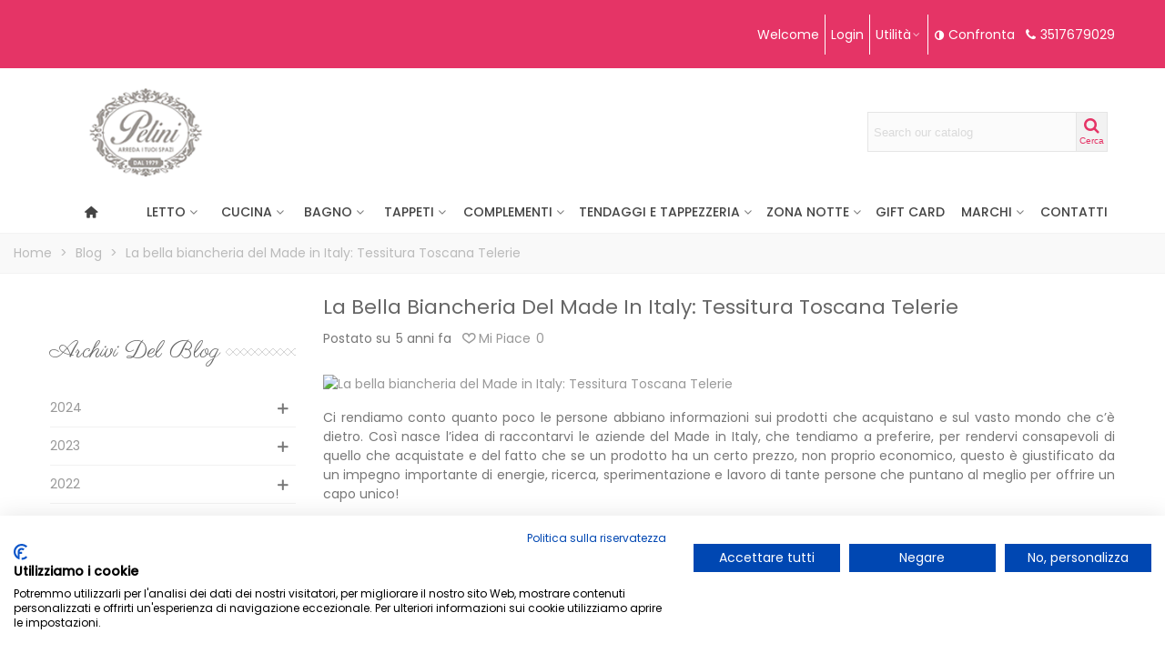

--- FILE ---
content_type: text/html; charset=utf-8
request_url: https://www.peliniarreda.com/blog/12_la-bella-biancheria-del-made-in-italy-tessitura-toscana-telerie.html
body_size: 32685
content:
<!doctype html>
<html lang="it">

  <head>
	
	  
  <meta charset="utf-8">


  <meta http-equiv="x-ua-compatible" content="ie=edge">



  <title>La bella biancheria del Made in Italy: Tessitura Toscana Telerie</title>
  <meta name="description" content="Ecco il primo degli appuntamenti dedicati alla biancheria made in Italy, nel nostro blog, oggi vi parliamo di Tessitura Toscana Telerie.">
  <meta name="keywords" content="Blog">
        <link rel="canonical" href="https://www.peliniarreda.com/blog/12_la-bella-biancheria-del-made-in-italy-tessitura-toscana-telerie.html">
    
                
  

<!--st begin -->

    <meta name="viewport" content="width=device-width, maximum-scale=1, initial-scale=1.0" />

<script src="https://consent.cookiefirst.com/sites/peliniarreda.com-f6f858a5-66ce-4fa0-8f6d-8696bbc98514/consent.js"></script>

<!--st end -->

  <link rel="icon" type="image/vnd.microsoft.icon" href="https://www.peliniarreda.com/img/favicon.ico?1558948786">
  <link rel="shortcut icon" type="image/x-icon" href="https://www.peliniarreda.com/img/favicon.ico?1558948786">
  <!--st begin -->
    <link rel="apple-touch-icon" sizes="180x180" href="/modules/stthemeeditor/img/favicon-180.png?1678279786" />
      <link rel="icon" type="image/png" sizes="16x16" href="/modules/stthemeeditor/img/favicon-16.png?1678279786" />
      <link rel="icon" type="image/png" sizes="32x32" href="/modules/stthemeeditor/img/favicon-32.png?1678279786" />
      <link rel="manifest" href="/upload/stthemeeditor/1/site.webmanifest?1678279786">
      <link rel="mask-icon" href="/modules/stthemeeditor/img/favicon-svg.svg?1678279786" color="#e54d26">
      <meta name="msapplication-config" content="https://www.peliniarreda.com/upload/stthemeeditor/1/browserconfig.xml?1678279786">
    
<!--st end -->

    <link rel="stylesheet" href="https://fonts.googleapis.com/css?family=Poppins|Parisienne|Poppins:500|Vollkorn:regular" media="all">
  <link rel="stylesheet" href="/modules/showgooglemybusinessreviews/views/css/google-places.css" media="all">
  <link rel="stylesheet" href="https://www.peliniarreda.com/themes/transformer/assets/cache/theme-f28095194.css" media="all">






  

  <script type="text/javascript">
        var amazonpay = {"is_prestashop16":false,"merchant_id":"A1FHPCHO1YXO3L","public_key_id":"AE4CC5LG64JLINZ6UGQZBZXI","amazonCheckoutSessionId":false,"isInAmazonPayCheckout":"false","loginButtonCode":"<div class=\"amzbuttoncontainer\">\n    <h3 class=\"page-subheading\">\n        Usa il tuo account Amazon\n    <\/h3>\n    <p>\n        Con Amazon Pay e Accedi con Amazon, puoi effettuare l\u2019accesso e utilizzare i dati di spedizione e pagamento memorizzati nel tuo account Amazon per effettuare un ordine su questo negozio.\n    <\/p>\n    <div\n        id=\"AMAZONPAYLOGIN_176981730749720\"\n        class=\"amazonPayButton amazonLogin\"\n        data-placement=\"Cart\"\n        data-color=\"Gold\"\n        data-design=\"\"\n        data-rendered=\"0\"\n>\n<\/div>\n<\/div>\n","showInCheckoutSection":"true","showInLoginSection":"true","amazonPayCheckoutSessionURL":"https:\/\/www.peliniarreda.com\/module\/amazonpay\/createcheckoutsession","amazonPayCheckoutSetDeliveryOptionURL":"https:\/\/www.peliniarreda.com\/module\/amazonpay\/checkout?ajax=1&action=selectDeliveryOption","amazonPayCheckoutAddressFormAction":"https:\/\/www.peliniarreda.com\/module\/amazonpay\/checkout","amazonPayCheckoutRefreshAddressFormURL":"https:\/\/www.peliniarreda.com\/module\/amazonpay\/checkout?ajax=1&action=addressForm","sandbox":false,"customerCurrencyCode":"EUR","estimatedOrderAmount":"0.00","ledgerCurrency":"EUR","checkoutType":"PayAndShip","checkoutLanguage":"it_IT","button_payload":"{\"webCheckoutDetails\":{\"checkoutReviewReturnUrl\":\"https:\/\/www.peliniarreda.com\/module\/amazonpay\/initcheckout?decoupled=1\",\"checkoutResultReturnUrl\":\"https:\/\/www.peliniarreda.com\/module\/amazonpay\/validation\"},\"platformId\":\"A1AOZCKI9MBRZA\",\"storeId\":\"amzn1.application-oa2-client.73f6d94712b84098a5bb37d710070897\",\"paymentDetails\":{\"presentmentCurrency\":\"EUR\"},\"deliverySpecifications\":{\"addressRestrictions\":{\"type\":\"Allowed\",\"restrictions\":{\"AT\":{},\"BE\":{},\"DK\":{},\"FR\":{},\"DE\":{},\"IE\":{},\"IT\":{},\"MT\":{},\"NL\":{},\"PL\":{},\"PT\":{},\"ES\":{}}}}}","button_signature":"N3kpaenf9UVtmQ1aQxVKX6faH4kJA06aVLiss8S6Uxxuewt51OMowdUKomJtyGJ3v8qShkh45GekKAey+e1I76kAVmBmxyjp066s0vUH6VJU\/Jrxzo97ueOWb5cBuO6CMzA0ST5z0EBvEM2M+EVS1jLLCGgvYa460T67FtG9b11LBaZzLHyHQePYKzm2ocPixMMj\/4eqDcyrkx6xPgp6SpgNwuzEfU4N3Gh2hZ2pNabaiBJdRy71Xv3djZf6f1rAY4i4HDHrvFwr2jqGpegerDXI+7rKgaRU6DCGPojKRDWuXpshrhFxPsfRHDmPvegK+ySygzUSFR4hjMH90QwdfQ==","button_payload_apb":"{\"webCheckoutDetails\":{\"checkoutResultReturnUrl\":\"https:\/\/www.peliniarreda.com\/module\/amazonpay\/validation?apb=1\",\"checkoutMode\":\"ProcessOrder\"},\"platformId\":\"A1AOZCKI9MBRZA\",\"storeId\":\"amzn1.application-oa2-client.73f6d94712b84098a5bb37d710070897\",\"paymentDetails\":{\"presentmentCurrency\":\"EUR\",\"paymentIntent\":\"AuthorizeWithCapture\",\"chargeAmount\":{\"amount\":\"0\",\"currencyCode\":\"EUR\"}},\"scopes\":[\"name\",\"email\",\"phoneNumber\",\"billingAddress\"],\"merchantMetadata\":{\"merchantStoreName\":\"Pelini Arreda\",\"customInformation\":\"created by patworx, PrestaShop 1.7.8.8,4.2.3\"},\"addressDetails\":{\"name\":\" \",\"addressLine1\":null,\"addressLine2\":null,\"city\":null,\"postalCode\":null,\"countryCode\":false,\"stateOrRegion\":\"\",\"phoneNumber\":\"0000 0000\"}}","button_signature_apb":"O4ipZfB1MHbMmzCLszmCTE+My4EqvfHDnXf\/53Cmj2TuJVFi9DsO22b3yNvB2m1jYX3Z2JXge\/ltB4D0XxnnUfnx0+mVcLvpn3Rww2c1GkPj3AFCJmyNWZgBmOT8L\/IdIwZ16RGotAMzL+bUbVkMZQ9KBR6eHSG24+yNgJL6xukDJPuUi7O4LrrJNRA\/ShPuSvgItf\/bcJgqFdK+co0TmXP3jMRIGP2xAqNQmxWkjEHbJXrsYZVL4V0ajaoPJHf24LT0PKas3Z4NX39Pw+L3eArFOcyoxosuUPvXSOM\/t543l6aH7EvAPNde74Spp+l6KCLagz5xc0CN40mB16jCYQ==","login_button_payload":"{\"signInReturnUrl\":\"https:\/\/www.peliniarreda.com\/module\/amazonpay\/processlogin\",\"storeId\":\"amzn1.application-oa2-client.73f6d94712b84098a5bb37d710070897\",\"signInScopes\":[\"name\",\"email\",\"postalCode\"]}","login_button_signature":"[base64]\/RHT45qdC9m9u8Re4Eb8Ba1M8AGYrBrM2aavrFVOSZvxbnehsJNGL6pNuSpoSb0+igw==","login_to_checkout_button_payload":"{\"signInReturnUrl\":\"https:\/\/www.peliniarreda.com\/module\/amazonpay\/processlogin?toCheckout=1\",\"storeId\":\"amzn1.application-oa2-client.73f6d94712b84098a5bb37d710070897\",\"signInScopes\":[\"name\",\"email\",\"postalCode\"]}","login_to_checkout_button_signature":"[base64]\/hsdzABiaf06iT7CPNiCekUp0\/\/9RiEx+3R5L7Me9DCkdctsArAKS+Ixg125U5Uan0Cl0mEmFyBP72FznbpfSbe\/Nhkjg99IH0gjMLIiLETW2u2mwsgAXSK6XIwJLc78s7xQiNTg==","legacy_address_form_action":"https:\/\/www.peliniarreda.com\/module\/amazonpay\/setaddresslegacy?amazonCheckoutSessionId=0"};
        var cutReviwes = "1";
        var googleMinRating = "1";
        var googlePlaceId = "ChIJvwq19qZjLxMRjNV1Jvj8qG4";
        var hirEnableMailalert = true;
        var prestashop = {"cart":{"products":[],"totals":{"total":{"type":"total","label":"Totale","amount":0,"value":"0,00\u00a0\u20ac"},"total_including_tax":{"type":"total","label":"Totale (tasse incl.)","amount":0,"value":"0,00\u00a0\u20ac"},"total_excluding_tax":{"type":"total","label":"Totale (tasse escl.)","amount":0,"value":"0,00\u00a0\u20ac"}},"subtotals":{"products":{"type":"products","label":"Totale parziale","amount":0,"value":"0,00\u00a0\u20ac"},"discounts":null,"shipping":{"type":"shipping","label":"Spedizione","amount":0,"value":""},"tax":null},"products_count":0,"summary_string":"0 articoli","vouchers":{"allowed":1,"added":[]},"discounts":[],"minimalPurchase":0,"minimalPurchaseRequired":""},"currency":{"id":1,"name":"Euro","iso_code":"EUR","iso_code_num":"978","sign":"\u20ac"},"customer":{"lastname":null,"firstname":null,"email":null,"birthday":null,"newsletter":null,"newsletter_date_add":null,"optin":null,"website":null,"company":null,"siret":null,"ape":null,"is_logged":false,"gender":{"type":null,"name":null},"addresses":[]},"language":{"name":"Italiano (Italian)","iso_code":"it","locale":"it-IT","language_code":"it","is_rtl":"0","date_format_lite":"d\/m\/Y","date_format_full":"d\/m\/Y H:i:s","id":1},"page":{"title":"","canonical":"https:\/\/www.peliniarreda.com\/blog\/12_la-bella-biancheria-del-made-in-italy-tessitura-toscana-telerie.html","meta":{"title":"La bella biancheria del Made in Italy: Tessitura Toscana Telerie","description":"Ecco il primo degli appuntamenti dedicati alla biancheria made in Italy, nel nostro blog, oggi vi parliamo di Tessitura Toscana Telerie.","keywords":"Blog","robots":"index"},"page_name":"module-stblog-article","body_classes":{"lang-it":true,"lang-rtl":false,"country-IT":true,"currency-EUR":true,"layout-full-width":true,"page-":true,"tax-display-enabled":true},"admin_notifications":[]},"shop":{"name":"Pelini Arreda","logo":"https:\/\/www.peliniarreda.com\/img\/pelini-arreda-logo-1553014316.jpg","stores_icon":"https:\/\/www.peliniarreda.com\/img\/logo_stores.png","favicon":"https:\/\/www.peliniarreda.com\/img\/favicon.ico"},"urls":{"base_url":"https:\/\/www.peliniarreda.com\/","current_url":"https:\/\/www.peliniarreda.com\/blog\/12_la-bella-biancheria-del-made-in-italy-tessitura-toscana-telerie.html","shop_domain_url":"https:\/\/www.peliniarreda.com","img_ps_url":"https:\/\/www.peliniarreda.com\/img\/","img_cat_url":"https:\/\/www.peliniarreda.com\/img\/c\/","img_lang_url":"https:\/\/www.peliniarreda.com\/img\/l\/","img_prod_url":"https:\/\/www.peliniarreda.com\/img\/p\/","img_manu_url":"https:\/\/www.peliniarreda.com\/img\/m\/","img_sup_url":"https:\/\/www.peliniarreda.com\/img\/su\/","img_ship_url":"https:\/\/www.peliniarreda.com\/img\/s\/","img_store_url":"https:\/\/www.peliniarreda.com\/img\/st\/","img_col_url":"https:\/\/www.peliniarreda.com\/img\/co\/","img_url":"https:\/\/www.peliniarreda.com\/themes\/transformer\/assets\/img\/","css_url":"https:\/\/www.peliniarreda.com\/themes\/transformer\/assets\/css\/","js_url":"https:\/\/www.peliniarreda.com\/themes\/transformer\/assets\/js\/","pic_url":"https:\/\/www.peliniarreda.com\/upload\/","pages":{"address":"https:\/\/www.peliniarreda.com\/indirizzo","addresses":"https:\/\/www.peliniarreda.com\/indirizzi","authentication":"https:\/\/www.peliniarreda.com\/login","cart":"https:\/\/www.peliniarreda.com\/carrello","category":"https:\/\/www.peliniarreda.com\/index.php?controller=category","cms":"https:\/\/www.peliniarreda.com\/index.php?controller=cms","contact":"https:\/\/www.peliniarreda.com\/contattaci","discount":"https:\/\/www.peliniarreda.com\/buoni-sconto","guest_tracking":"https:\/\/www.peliniarreda.com\/tracciatura-ospite","history":"https:\/\/www.peliniarreda.com\/cronologia-ordini","identity":"https:\/\/www.peliniarreda.com\/dati-personali","index":"https:\/\/www.peliniarreda.com\/","my_account":"https:\/\/www.peliniarreda.com\/account","order_confirmation":"https:\/\/www.peliniarreda.com\/conferma-ordine","order_detail":"https:\/\/www.peliniarreda.com\/index.php?controller=order-detail","order_follow":"https:\/\/www.peliniarreda.com\/segui-ordine","order":"https:\/\/www.peliniarreda.com\/ordine","order_return":"https:\/\/www.peliniarreda.com\/index.php?controller=order-return","order_slip":"https:\/\/www.peliniarreda.com\/buono-ordine","pagenotfound":"https:\/\/www.peliniarreda.com\/pagina-non-trovata","password":"https:\/\/www.peliniarreda.com\/recupero-password","pdf_invoice":"https:\/\/www.peliniarreda.com\/index.php?controller=pdf-invoice","pdf_order_return":"https:\/\/www.peliniarreda.com\/index.php?controller=pdf-order-return","pdf_order_slip":"https:\/\/www.peliniarreda.com\/index.php?controller=pdf-order-slip","prices_drop":"https:\/\/www.peliniarreda.com\/offerte","product":"https:\/\/www.peliniarreda.com\/index.php?controller=product","search":"https:\/\/www.peliniarreda.com\/ricerca","sitemap":"https:\/\/www.peliniarreda.com\/Mappa del sito","stores":"https:\/\/www.peliniarreda.com\/negozi","supplier":"https:\/\/www.peliniarreda.com\/fornitori","register":"https:\/\/www.peliniarreda.com\/login?create_account=1","order_login":"https:\/\/www.peliniarreda.com\/ordine?login=1"},"alternative_langs":[],"theme_assets":"\/themes\/transformer\/assets\/","actions":{"logout":"https:\/\/www.peliniarreda.com\/?mylogout="},"no_picture_image":{"bySize":{"cart_default":{"url":"https:\/\/www.peliniarreda.com\/img\/p\/it-default-cart_default.jpg","width":70,"height":80},"small_default":{"url":"https:\/\/www.peliniarreda.com\/img\/p\/it-default-small_default.jpg","width":105,"height":120},"cart_default_2x":{"url":"https:\/\/www.peliniarreda.com\/img\/p\/it-default-cart_default_2x.jpg","width":140,"height":160},"small_default_2x":{"url":"https:\/\/www.peliniarreda.com\/img\/p\/it-default-small_default_2x.jpg","width":210,"height":240},"home_default":{"url":"https:\/\/www.peliniarreda.com\/img\/p\/it-default-home_default.jpg","width":280,"height":320},"medium_default":{"url":"https:\/\/www.peliniarreda.com\/img\/p\/it-default-medium_default.jpg","width":370,"height":423},"home_default_2x":{"url":"https:\/\/www.peliniarreda.com\/img\/p\/it-default-home_default_2x.jpg","width":560,"height":640},"large_default":{"url":"https:\/\/www.peliniarreda.com\/img\/p\/it-default-large_default.jpg","width":700,"height":800},"medium_default_2x":{"url":"https:\/\/www.peliniarreda.com\/img\/p\/it-default-medium_default_2x.jpg","width":740,"height":846},"large_default_2x":{"url":"https:\/\/www.peliniarreda.com\/img\/p\/it-default-large_default_2x.jpg","width":1200,"height":1372},"superlarge_default":{"url":"https:\/\/www.peliniarreda.com\/img\/p\/it-default-superlarge_default.jpg","width":1200,"height":1372},"superlarge_default_2x":{"url":"https:\/\/www.peliniarreda.com\/img\/p\/it-default-superlarge_default_2x.jpg","width":1200,"height":1372}},"small":{"url":"https:\/\/www.peliniarreda.com\/img\/p\/it-default-cart_default.jpg","width":70,"height":80},"medium":{"url":"https:\/\/www.peliniarreda.com\/img\/p\/it-default-home_default_2x.jpg","width":560,"height":640},"large":{"url":"https:\/\/www.peliniarreda.com\/img\/p\/it-default-superlarge_default_2x.jpg","width":1200,"height":1372},"legend":""}},"configuration":{"display_taxes_label":true,"display_prices_tax_incl":true,"is_catalog":true,"show_prices":true,"opt_in":{"partner":false},"quantity_discount":{"type":"discount","label":"Sconto unit\u00e0"},"voucher_enabled":1,"return_enabled":0},"field_required":[],"breadcrumb":{"links":[{"title":"Home","url":"https:\/\/www.peliniarreda.com\/"},{"title":"Blog","url":"https:\/\/www.peliniarreda.com\/blog"},{"title":"La bella biancheria del Made in Italy: Tessitura Toscana Telerie","url":"https:\/\/www.peliniarreda.com\/blog\/12_la-bella-biancheria-del-made-in-italy-tessitura-toscana-telerie.html"}],"count":3},"link":{"protocol_link":"https:\/\/","protocol_content":"https:\/\/"},"time":1769817307,"static_token":"396710b16c4f8a9242a7b5cb124ef613","token":"f5a9878ad3a4c5445233aa2b9e28f2ed","debug":false};
        var prestashopFacebookAjaxController = "https:\/\/www.peliniarreda.com\/module\/ps_facebook\/Ajax";
        var quick_search_as = true;
        var quick_search_as_min = 1;
        var quick_search_as_size = 6;
        var recaptcha_position_contact_us = "";
        var recaptcha_position_login = "";
        var recaptcha_position_mailalert = "";
        var recaptcha_position_newsletter = "";
        var recaptcha_position_password = "";
        var recaptcha_position_productcomment = "";
        var recaptcha_position_registration = "";
        var renderOption = false;
        var st_ins_getimgurl = "https:\/\/www.peliniarreda.com\/module\/stinstagram\/list";
        var st_myloved_url = "https:\/\/www.peliniarreda.com\/module\/stlovedproduct\/myloved";
        var stblogcomments_moderate = 1;
        var stcompare = {"url":"https:\/\/www.peliniarreda.com\/module\/stcompare\/compare","ids":[]};
        var stlove_bos = [];
        var stlove_login = 0;
        var stlove_pros = [];
        var stmywishlist_url = "https:\/\/www.peliniarreda.com\/module\/stwishlist\/mywishlist";
        var sttheme = {"cookie_domain":"www.peliniarreda.com","cookie_path":"\/","drop_down":0,"magnificpopup_tprev":"Precedente","magnificpopup_tnext":"Successivo","magnificpopup_tcounter":"%curr% of %total%","theme_version":"4.7.0","ps_version":"1.7.8.8","is_rtl":0,"is_mobile_device":false,"gallery_image_type":"large_default","thumb_image_type":"cart_default","responsive_max":1,"fullwidth":0,"responsive":"1","product_view_swither":"1","infinite_scroll":"1","cate_pro_lazy":"1","sticky_column":"","filter_position":"","sticky_option":3,"product_thumbnails":"0","pro_thumnbs_per_fw":2,"pro_thumnbs_per_xxl":1,"pro_thumnbs_per_xl":1,"pro_thumnbs_per_lg":1,"pro_thumnbs_per_md":3,"pro_thumnbs_per_sm":2,"pro_thumnbs_per_xs":1,"pro_thumnbs_per_odd_fw":0,"pro_thumnbs_per_odd_xxl":0,"pro_thumnbs_per_odd_xl":0,"pro_thumnbs_per_odd_lg":0,"pro_thumnbs_per_odd_md":0,"pro_thumnbs_per_odd_sm":0,"pro_thumnbs_per_odd_xs":0,"pro_kk_per_fw":"1","pro_kk_per_xxl":"1","pro_kk_per_xl":"1","pro_kk_per_lg":"1","pro_kk_per_md":"1","pro_kk_per_sm":"1","pro_kk_per_xs":"1","categories_per_fw":"1","categories_per_xxl":"6","categories_per_xl":"5","categories_per_lg":"5","categories_per_md":"4","categories_per_sm":"3","categories_per_xs":"2","enable_zoom":2,"enable_thickbox":1,"retina":"1","sticky_mobile_header":"2","sticky_mobile_header_height":"0","use_mobile_header":"1","pro_image_column_md":"5","submemus_animation":0,"submemus_action":0,"pro_quantity_input":"2","popup_vertical_fit":"0","pro_tm_slider":"0","pro_tm_slider_cate":"0","buy_now":"0","lazyload_main_gallery":"0","product_views":"0"};
        var stwish_pros = [];
        var wrongemailaddress_stnewsletter = "Invalid email address";
      </script>

<!--st end -->

  
<!-- getresponse start -->
<script type="text/javascript">

    
    
    
    
    
</script>

<!-- getresponse end -->
<script type="text/javascript">
    
        var psv = 1.7;
        var hiRecaptchaSiteKey = '6Lc4QN0pAAAAAFCwna-_ZK3_nPOyU2by2kg_QR45';
        var hirecaptchaContact = '1';
        var hirEnableContactPageCaptcha = '';
        var hirEnableAuthPageCaptcha = '';
        var hirEnableNewsletter = '1';
        var hirEnableLogin = '1';
        var hirEnablePassword = '1';
        var hirEnableMailalert = '1';
        var hirEnableProductcomment = '1';
        var hirecaptchaSize = 'normal';
        var hirecaptchaTheme = 'light';
        var hirVersion = 2;
        var hi_recaptcha_Controller = 'https://www.peliniarreda.com/module/hirecaptcha/validate';
        var hi_recaptcha_verification_controller = 'https://www.peliniarreda.com/module/hirecaptcha/verification';
        var hi_recaptcha_secure_key = '257378ea0ac8c0341feb326fdc0b1c17';
    
</script>

    <script src="https://www.google.com/recaptcha/api.js?onload=hirecaptchaOnloadCallback&render=explicit&hl=it"
            async defer>
    </script>
<script type="text/javascript">
    
        var contactWidget;
        var authWidget;
        var newsletterWidget;
        var loginWidget;
        var passwordWidget;
        var mailalertWidget;
        var productcommentWidget;
        var hiRecaptchaOnSubmitContact = function(token) {
            if(hirecaptchaSize == 'invisible') {
                if(psv >= 1.7) {
                    $('.contact-form form').submit();
                } else {
                    $('.contact-form-box').submit();
                }
            }
        };
        var hiRecaptchaOnSubmitAuth = function(token) {
            if(hirecaptchaSize == 'invisible') {
                if(psv >= 1.7){
                    let regForm = document.getElementById('customer-form');
                    // JS submit function bypasses browsers built-in form validation
                    // so here we check them manually 
                    if (regForm.checkValidity()) {
                        regForm.submit();
                    } else {
                        regForm.reportValidity();
                    }
                } else {
                    var regForm = document.getElementById('account-creation_form');
                    if (regForm) {
                        regForm.submit();
                    }

                    // OPC invisible reCAPTCHA
                    if ($('#new_account_form #submitAccount').length || $('#new_account_form #submitGuestAccount').length) {
                        $('.hi-g-recaptcha-response').val(grecaptcha.getResponse(authWidget));

                        // this will trigger the Ajax request from theme
                        $('#new_account_form #submitAccount, #new_account_form #submitGuestAccount').click();
                    }
                }
            } else {
                // PS 1.6 OPC checkbox mode
                if (psv <= 1.6) {
                    $('.hi-g-recaptcha-response').val(grecaptcha.getResponse(authWidget));
                }
            }
        };
        var hiRecaptchaOnSubmitNewsletter = function(token) {
            if(hirecaptchaSize == 'invisible') {
                if(psv >= 1.7) {
                    $('.block_newsletter form').submit();
                } else {
                    $('#newsletter_block_left form').submit();
                }
            }
        };
        var hiRecaptchaOnSubmitLogin = function(token) {
            if(hirecaptchaSize == 'invisible') {
                if(psv >= 1.7) {
                    $('#login-form').submit();
                } else {
                    $('#login_form').submit();
                }
            }
        };
        var hiRecaptchaOnSubmitPassword = function(token) {
            if(hirecaptchaSize == 'invisible') {
                if(psv >= 1.7) {
                    $('.forgotten-password input[type="submit"]').click();
                } else {
                    $('#form_forgotpassword').submit();
                }
            }
        };
        var hirecaptchaOnloadCallback = function() {
            if(hirEnableContactPageCaptcha) {
                var contactCaptchaCounter = 0;
                var contactCaptchaInterval = setInterval(function() {
                    contactCaptchaCounter++;
                    if ($('#hi_recaptcha_contact').length > 0) {
                        clearInterval(contactCaptchaInterval);

                        contactWidget = grecaptcha.render('hi_recaptcha_contact', {
                            sitekey: hiRecaptchaSiteKey,
                            theme: hirecaptchaTheme,
                            size: hirecaptchaSize,
                            callback: hiRecaptchaOnSubmitContact,
                            badge: recaptcha_position_contact_us
                        });
                    } else if (contactCaptchaCounter >= 20) {
                        // stop the loop after 20 attempts
                        clearInterval(contactCaptchaInterval);
                    }
                }, 200);
            }
            if (hirEnableAuthPageCaptcha) {
                var authCaptchaCounter = 0;
                var authCaptchaInterval = setInterval(function() {
                    authCaptchaCounter++;
                    if ($('#hi_recaptcha_auth').length > 0) {
                        clearInterval(authCaptchaInterval);

                        authWidget = grecaptcha.render('hi_recaptcha_auth', {
                            sitekey: hiRecaptchaSiteKey,
                            theme: hirecaptchaTheme,
                            size: hirecaptchaSize,
                            callback: hiRecaptchaOnSubmitAuth,
                            badge: recaptcha_position_registration
                        });
                    } else if (authCaptchaInterval >= 20) {
                        // stop the loop after 20 attempts
                        clearInterval(authCaptchaInterval);
                    }
                }, 200);
            }
            if (hirEnableNewsletter) {
                var newsletterCaptchaCounter = 0;
                var newsletterCaptchaInterval = setInterval(function() {
                    newsletterCaptchaCounter++;

                    if ($('#hi_recaptcha_newsletter').length > 0) {
                        clearInterval(newsletterCaptchaInterval);

                        newsletterWidget = grecaptcha.render('hi_recaptcha_newsletter', {
                            sitekey: hiRecaptchaSiteKey,
                            theme: hirecaptchaTheme,
                            size: hirecaptchaSize,
                            callback: hiRecaptchaOnSubmitNewsletter,
                            badge: recaptcha_position_newsletter
                        });
                    } else if (newsletterCaptchaCounter >= 20) {
                        clearInterval(newsletterCaptchaInterval);
                    }
                }, 200);
            }
            if (hirEnableLogin) {
                var loginCaptchaCounter = 0;
                var loginCaptchaInterval = setInterval(function() {
                    loginCaptchaCounter++;

                    if ($('#authentication #hi_recaptcha_login').length > 0) {
                        clearInterval(loginCaptchaInterval);

                        loginWidget = grecaptcha.render('hi_recaptcha_login', {
                            sitekey: hiRecaptchaSiteKey,
                            theme: hirecaptchaTheme,
                            size: hirecaptchaSize,
                            callback: hiRecaptchaOnSubmitLogin,
                            badge: recaptcha_position_login
                        });
                    } else if (loginCaptchaCounter >= 20) {
                        clearInterval(loginCaptchaInterval);
                    }
                }, 200);
            }
            if (hirEnablePassword) {
                var passwordCaptchaCounter = 0;
                var passwordCaptchaInterval = setInterval(function() {
                    passwordCaptchaCounter++;

                    if ($('#password #hi_recaptcha_password').length > 0) {
                        clearInterval(passwordCaptchaInterval);

                        passwordWidget = grecaptcha.render('hi_recaptcha_password', {
                            sitekey: hiRecaptchaSiteKey,
                            theme: hirecaptchaTheme,
                            size: hirecaptchaSize,
                            callback: hiRecaptchaOnSubmitPassword,
                            badge: recaptcha_position_password
                        });
                    } else if (passwordCaptchaCounter >= 20) {
                        clearInterval(passwordCaptchaInterval);
                    }
                }, 200);
                
            }
            if (hirEnableMailalert) {
                var mailalertCaptchaCounter = 0;
                var mailalertCaptchaInterval = setInterval(function() {
                    mailalertCaptchaCounter++;

                    if ($('.js-mailalert').length > 0 || $('#mailalert_link').length > 0) {
                        clearInterval(mailalertCaptchaInterval);

                        if (hirVersion == 2 && hirecaptchaSize == 'invisible') {
                            mailalertWidget = grecaptcha.render('hi_recaptcha_mailalert', {
                                sitekey: hiRecaptchaSiteKey,
                                theme: hirecaptchaTheme,
                                size: hirecaptchaSize,
                                callback: validateMailAlertForm,
                                badge: recaptcha_position_mailalert
                            });
                        } else {
                            mailalertWidget = grecaptcha.render('hi_recaptcha_mailalert', {
                                sitekey: hiRecaptchaSiteKey,
                                theme: hirecaptchaTheme,
                                size: hirecaptchaSize,
                                badge: recaptcha_position_mailalert
                            });
                        }
                    } else if (mailalertCaptchaCounter >= 20) {
                        clearInterval(mailalertCaptchaInterval);
                    }
                }, 200);
            }
            if (hirEnableProductcomment) {
                var commentCaptchaCounter = 0;
                var commentCaptchaInterval = setInterval(function() {
                    commentCaptchaCounter++;

                    if ($('#post-product-comment-form').length > 0 || $('#id_new_comment_form').length > 0) {
                        clearInterval(commentCaptchaInterval);

                        if (hirVersion == 2 && hirecaptchaSize == 'invisible') {
                            productcommentWidget = grecaptcha.render('hi_recaptcha_productcomment', {
                                sitekey: hiRecaptchaSiteKey,
                                theme: hirecaptchaTheme,
                                size: hirecaptchaSize,
                                callback: validateProductcommentForm,
                                badge: recaptcha_position_productcomment
                            });
                        } else {
                            productcommentWidget = grecaptcha.render('hi_recaptcha_productcomment', {
                                sitekey: hiRecaptchaSiteKey,
                                theme: hirecaptchaTheme,
                                size: hirecaptchaSize,
                                badge: recaptcha_position_productcomment
                            });
                        }
                    } else if (commentCaptchaCounter >= 20) {
                        clearInterval(commentCaptchaInterval);
                    }
                }, 200);
            }
        };

        var hirecaptchaOnloadCallback3 = function() {
            if(hirEnableContactPageCaptcha) {
                var contactCaptchaCounter = 0;
                var contactCaptchaInterval = setInterval(function() {
                    contactCaptchaCounter++;

                    if ($('#hi_recaptcha_contact').length > 0) {
                        clearInterval(contactCaptchaInterval);

                        contactWidget = grecaptcha.render('hi_recaptcha_contact', {
                            sitekey: hiRecaptchaSiteKey,
                            theme: hirecaptchaTheme,
                            size: 'invisible',
                            badge: recaptcha_position_contact_us
                        });
                    } else if (contactCaptchaCounter >= 20) {
                        clearInterval(contactCaptchaInterval);
                    }
                }, 200);
            }
            if (hirEnableAuthPageCaptcha) {
                var authCaptchaCounter = 0;
                var authCaptchaInterval = setInterval(function() {
                    authCaptchaCounter++;

                    if ($('#hi_recaptcha_auth').length > 0) {
                        clearInterval(authCaptchaInterval);

                        authWidget = grecaptcha.render('hi_recaptcha_auth', {
                            sitekey: hiRecaptchaSiteKey,
                            theme: hirecaptchaTheme,
                            size: 'invisible',
                            badge: recaptcha_position_registration
                        });
                    } else if (authCaptchaCounter >= 20) {
                        clearInterval(authCaptchaInterval);
                    }
                }, 200);
            }
            if (hirEnableNewsletter) {
                var newsletterCaptchaCounter = 0;
                var newsletterCaptchaInterval = setInterval(function() {
                    newsletterCaptchaCounter++;

                    if ($('#hi_recaptcha_newsletter').length > 0) {
                        clearInterval(newsletterCaptchaInterval);

                        newsletterWidget = grecaptcha.render('hi_recaptcha_newsletter', {
                            sitekey: hiRecaptchaSiteKey,
                            theme: hirecaptchaTheme,
                            size: 'invisible',
                            badge: recaptcha_position_newsletter
                        });
                    } else if (newsletterCaptchaCounter >= 20) {
                        clearInterval(newsletterCaptchaInterval);
                    }
                }, 200);
            }
            if (hirEnableLogin) {
                var loginCaptchaCounter = 0;
                var loginCaptchaInterval = setInterval(function() {
                    loginCaptchaCounter++;

                    if ($('#authentication #hi_recaptcha_login').length > 0) {
                        clearInterval(loginCaptchaInterval);

                        loginWidget = grecaptcha.render('hi_recaptcha_login', {
                            sitekey: hiRecaptchaSiteKey,
                            theme: hirecaptchaTheme,
                            size: 'invisible',
                            badge: recaptcha_position_login
                        });
                    } else if (loginCaptchaCounter >= 20) {
                        clearInterval(loginCaptchaInterval);
                    }
                }, 200);
            }
            if (hirEnablePassword) {
                var passwordCaptchaCounter = 0;
                var passwordCaptchaInterval = setInterval(function() {
                    passwordCaptchaCounter++;

                    if ($('#password #hi_recaptcha_password').length > 0) {
                        clearInterval(passwordCaptchaInterval);

                        passwordWidget = grecaptcha.render('hi_recaptcha_password', {
                            sitekey: hiRecaptchaSiteKey,
                            theme: hirecaptchaTheme,
                            size: 'invisible',
                            badge: recaptcha_position_password
                        });
                    } else if (passwordCaptchaCounter >= 20) {
                        clearInterval(passwordCaptchaInterval);
                    }
                }, 200);
            }
            if (hirEnableMailalert) {
                var mailalertCaptchaCounter = 0;
                var mailalertCaptchaInterval = setInterval(function() {
                    mailalertCaptchaCounter++;

                    if ($('.js-mailalert').length > 0 || $('#mailalert_link').length > 0) {
                        clearInterval(mailalertCaptchaInterval);

                        mailalertWidget = grecaptcha.render('hi_recaptcha_mailalert', {
                            sitekey: hiRecaptchaSiteKey,
                            theme: hirecaptchaTheme,
                            size: 'invisible',
                            badge: recaptcha_position_mailalert
                        });
                    } else if (mailalertCaptchaCounter >= 20) {
                        clearInterval(mailalertCaptchaInterval);
                    }
                }, 200);
            }
            if (hirEnableProductcomment) {
                var commentCaptchaCounter = 0;
                var commentCaptchaInterval = setInterval(function() {
                    commentCaptchaCounter++;

                    if ($('#post-product-comment-form').length > 0 || $('#id_new_comment_form').length > 0) {
                        clearInterval(commentCaptchaInterval);

                        productcommentWidget = grecaptcha.render('hi_recaptcha_productcomment', {
                            sitekey: hiRecaptchaSiteKey,
                            theme: hirecaptchaTheme,
                            size: 'invisible',
                            badge: recaptcha_position_productcomment
                        });
                    } else if (commentCaptchaCounter >= 200) {
                        clearInterval(commentCaptchaInterval);
                    }
                }, 200);
            }
        };
    
</script>
<style>#st_header .search_widget_block{width:280px;}#st_header .search_widget_text, #st_header .search_widget_btn{height:42px;}#st_header .search_widget_btn{line-height:40px;}#st_header .search_widget_text{background:#FBFBFB;}#st_header .search_widget_form_inner.input-group-with-border{border-color:#E5E5E5;}#st_header .search_widget_btn.btn{border-color:#E5E5E5;}#st_header .search_widget_btn{color:#FF92A8;}#st_header .search_widget_btn:hover{color:#ffffff;}#st_header .search_widget_btn{background:#f2f2f2;}#st_header .search_widget_btn:hover{background:#FF92A8;}</style>
<style>#st_swiper_1 .swiper-pagination-bullet-active, #st_swiper_1 .swiper-pagination-progress .swiper-pagination-progressbar{background-color:#ffffff;}#st_swiper_1 .swiper-pagination-st-round .swiper-pagination-bullet.swiper-pagination-bullet-active{background-color:#ffffff;border-color:#ffffff;}#st_swiper_1 .swiper-pagination-st-round .swiper-pagination-bullet.swiper-pagination-bullet-active span{background-color:#ffffff;}#st_swiper_2 .swiper-pagination-bullet-active, #st_swiper_2 .swiper-pagination-progress .swiper-pagination-progressbar{background-color:#ffffff;}#st_swiper_2 .swiper-pagination-st-round .swiper-pagination-bullet.swiper-pagination-bullet-active{background-color:#ffffff;border-color:#ffffff;}#st_swiper_2 .swiper-pagination-st-round .swiper-pagination-bullet.swiper-pagination-bullet-active span{background-color:#ffffff;}#st_swiper_3 .swiper-pagination-bullet-active, #st_swiper_3 .swiper-pagination-progress .swiper-pagination-progressbar{background-color:#ffffff;}#st_swiper_3 .swiper-pagination-st-round .swiper-pagination-bullet.swiper-pagination-bullet-active{background-color:#ffffff;border-color:#ffffff;}#st_swiper_3 .swiper-pagination-st-round .swiper-pagination-bullet.swiper-pagination-bullet-active span{background-color:#ffffff;}</style>
<style>#st_news_letter_1 {background-image: url(https://www.peliniarreda.com/upload/stnewsletter/34e108e45d9fc412275c50944168ffa0.jpg);}#st_news_letter_popup_1 .modal-dialog{max-width:650px;}#st_news_letter_1{color:#E53466;}#st_news_letter_1 .st_news_letter_form_inner{max-width:258px;}#st_news_letter_1 .st_news_letter_input{height:35px;}#st_news_letter_1 .input-group-with-border{border-color:#E53466;}#st_news_letter_1 .st_news_letter_box{padding-top:260px;}#st_news_letter_1 .st_news_letter_box{padding-bottom:186px;}#st_news_letter_1 .st_news_letter_box{padding-right:20%;}#st_news_letter_1 .st_news_letter_box{padding-left:20%;}</style>
<style>#easycontent_2 .title_block_inner{color:#000000;}#steasy_column_2{padding-top: 0px;}#steasy_column_2{padding-bottom: 0px;}#steasy_column_4{padding-top: 0px;}#steasy_column_4{padding-bottom: 0px;}#steasy_element_4 .easy_icon_with_text_2_4 .easy_icon{font-size: 14px;}#steasy_element_4 .easy_icon_with_text_2_4 .easy_icon{margin-bottom: 0px;}#steasy_element_4 .easy_icon_with_text_2_4 .easy_header{color: #666666;}#steasy_element_4 .easy_icon_with_text_2_4 .easy_header{font-size: 12px;}#steasy_element_4 .easy_icon_with_text_2_4 .easy_header{padding-bottom: 0px;}#steasy_element_4 .easy_icon_with_text_2_4 .easy_header{font-weight:700;}#steasy_element_4 .easy_icon_with_text_2_4 .easy_text{color: #999999;}#steasy_element_5 .easy_icon_with_text_2_4 .easy_icon{font-size: 14px;}#steasy_element_5 .easy_icon_with_text_2_4 .easy_icon{margin-bottom: 0px;}#steasy_element_5 .easy_icon_with_text_2_4 .easy_header{color: #666666;}#steasy_element_5 .easy_icon_with_text_2_4 .easy_header{font-size: 12px;}#steasy_element_5 .easy_icon_with_text_2_4 .easy_header{padding-bottom: 0px;}#steasy_element_5 .easy_icon_with_text_2_4 .easy_header{font-weight:700;}#steasy_element_5 .easy_icon_with_text_2_4 .easy_text{color: #999999;}#steasy_element_6 .easy_icon_with_text_2_4 .easy_icon{font-size: 14px;}#steasy_element_6 .easy_icon_with_text_2_4 .easy_icon{margin-bottom: 0px;}#steasy_element_6 .easy_icon_with_text_2_4 .easy_header{color: #666666;}#steasy_element_6 .easy_icon_with_text_2_4 .easy_header{font-size: 12px;}#steasy_element_6 .easy_icon_with_text_2_4 .easy_header{padding-bottom: 0px;}#steasy_element_6 .easy_icon_with_text_2_4 .easy_header{font-weight:700;}#steasy_element_6 .easy_icon_with_text_2_4 .easy_text{color: #999999;}#easycontent_container_8 {padding-top:20px;}#easycontent_container_8 {padding-bottom:20px;}#steasy_column_9{padding-top: 0px;}#steasy_column_9{padding-bottom: 0px;}#steasy_column_11{padding-top: 0px;}#steasy_column_11{padding-bottom: 0px;}#steasy_element_14.sttext_block{color: #666666;}#steasy_column_12{padding-top: 0px;}#steasy_column_12{padding-bottom: 0px;}#steasy_column_14{padding-top: 0px;}#steasy_column_14{padding-bottom: 0px;}#steasy_column_15{padding-top: 0px;}#steasy_column_15{padding-bottom: 0px;}#steasy_column_16{padding-top: 0px;}#steasy_column_16{padding-bottom: 0px;}#steasy_column_17{padding-top: 0px;}#steasy_column_17{padding-bottom: 0px;}#easycontent_13 {padding-top:100px;}#easycontent_13 {padding-bottom:100px;}#steasy_column_20{background-color: #d8d4ff;}#steasy_column_20{padding-top: 20px;}#steasy_column_20{padding-bottom: 20px;}#steasy_column_21{padding-top: 20px;}#steasy_column_21{padding-bottom: 20px;}#steasy_element_20 .easy_icon_with_text_4_1 .easy_icon{font-size: 40px;}#steasy_element_20 .easy_icon_with_text_4_1 .easy_icon{width: 44px;height: 44px;line-height: 44px;}#steasy_column_22{padding-top: 20px;}#steasy_column_22{padding-bottom: 20px;}#steasy_element_21 .easy_icon_with_text_4_1 .easy_icon{font-size: 40px;}#steasy_element_21 .easy_icon_with_text_4_1 .easy_icon{width: 44px;height: 44px;line-height: 44px;}#steasy_column_23{padding-top: 20px;}#steasy_column_23{padding-bottom: 20px;}#steasy_element_22 .easy_icon_with_text_4_1 .easy_icon{font-size: 40px;}#steasy_element_22 .easy_icon_with_text_4_1 .easy_icon{width: 44px;height: 44px;line-height: 44px;}#steasy_column_24{padding-top: 20px;}#steasy_column_24{padding-bottom: 20px;}#steasy_element_23 .easy_icon_with_text_4_1 .easy_icon{font-size: 40px;}#steasy_element_23 .easy_icon_with_text_4_1 .easy_icon{width: 44px;height: 44px;line-height: 44px;}#steasy_column_25{background-color: #d8d4ff;}#steasy_column_25{padding-top: 20px;}#steasy_column_25{padding-bottom: 20px;}#steasy_column_26{padding-top: 20px;}#steasy_column_26{padding-bottom: 20px;}#steasy_element_24 .easy_icon_with_text_4_1 .easy_icon{font-size: 40px;}#steasy_element_24 .easy_icon_with_text_4_1 .easy_icon{width: 44px;height: 44px;line-height: 44px;}#steasy_column_27{padding-top: 20px;}#steasy_column_27{padding-bottom: 20px;}#steasy_element_25 .easy_icon_with_text_4_1 .easy_icon{font-size: 30px;}#steasy_element_25 .easy_icon_with_text_4_1 .easy_icon{width: 44px;height: 44px;line-height: 44px;}#steasy_column_28{padding-top: 20px;}#steasy_column_28{padding-bottom: 20px;}#steasy_element_26 .easy_icon_with_text_4_1 .easy_icon{font-size: 40px;}#steasy_element_26 .easy_icon_with_text_4_1 .easy_icon{width: 44px;height: 44px;line-height: 44px;}#steasy_column_29{padding-top: 20px;}#steasy_column_29{padding-bottom: 20px;}#steasy_element_27 .easy_icon_with_text_4_1 .easy_icon{font-size: 34px;}#steasy_element_27 .easy_icon_with_text_4_1 .easy_icon{width: 44px;height: 44px;line-height: 44px;}#steasy_column_30{padding-top: 0px;}#steasy_column_30{padding-bottom: 0px;}#easycontent_18 .style_content, #easycontent_18 .style_content a{color:#ffffff;} #easycontent_18 .icon_line:after, #easycontent_18 .icon_line:before{background-color:#ffffff;} #easycontent_18 .line{border-color:#ffffff;}#easycontent_18 .style_content a{color:#ffffff;}#steasy_column_35{padding-top: 0px;}#steasy_column_35{padding-bottom: 0px;}#steasy_column_36{padding-top: 0px;}#steasy_column_36{padding-bottom: 0px;}#steasy_column_37{padding-top: 0px;}#steasy_column_37{padding-bottom: 0px;}#steasy_column_38{padding-top: 0px;}#steasy_column_38{padding-bottom: 0px;}#steasy_column_41{padding-top: 0px;}#steasy_column_41{padding-bottom: 0px;}#steasy_column_43{padding-top: 0px;}#steasy_column_43{padding-bottom: 0px;}#steasy_column_47{background-color: #c50061;}#steasy_column_47{padding-top: 25px;}#steasy_column_47{padding-bottom: 20px;}#steasy_element_35.sttext_block .title_block_inner{font-size:38px;}#steasy_element_35.sttext_block .title_block_inner{color:#ffffff;}#steasy_element_35.sttext_block .sttext_item_content{font-size:22px;}#steasy_element_35.sttext_block{color: #ffffff;}#steasy_element_35.sttext_block{padding-top: 20px;}#steasy_column_50{padding-top: 0px;}#steasy_column_50{padding-bottom: 0px;}#steasy_column_52{padding-top: 0px;}#steasy_column_52{padding-bottom: 0px;}#steasy_element_37 .steasy_divider_item{border-bottom-style: dotted;}#steasy_element_37.steasy_divider_1_2 .steasy_divider_item{border-top-style: dotted;}#steasy_column_53{background-color: #ffd5ae;}#steasy_column_53{padding-top: 25px;}#steasy_column_53{padding-bottom: 20px;}#steasy_column_54{padding-top: 25px;}#steasy_column_54{padding-bottom: 20px;}#steasy_column_55{padding-top: 25px;}#steasy_column_55{padding-bottom: 20px;}#steasy_element_38.sttext_block .title_block_inner{font-size:28px;}#steasy_element_38.sttext_block .sttext_item_content{font-size:22px;}#steasy_column_56{padding-top: 0px;}#steasy_column_56{padding-bottom: 0px;}#steasy_element_40 .steasy_divider_item{border-bottom-style: dotted;}#steasy_element_40.steasy_divider_1_2 .steasy_divider_item{border-top-style: dotted;}#steasy_column_58{padding-top: 0px;}#steasy_column_58{padding-bottom: 0px;}#steasy_column_59{background-color: #dd9191;}#steasy_column_59{padding-top: 20px;}#steasy_column_59{padding-bottom: 20px;}#steasy_column_60{padding-top: 89px;}#steasy_column_60{padding-bottom: 20px;}#steasy_element_42.sttext_block .sttext_item_content{font-size:22px;}#steasy_element_42.sttext_block{color: #ffffff;}#steasy_column_61{padding-top: 20px;}#steasy_column_61{padding-bottom: 20px;}#steasy_column_62{padding-top: 0px;}#steasy_column_62{padding-bottom: 0px;}#steasy_column_68{background-color: #950029;}#steasy_column_68{padding-top: 0px;}#steasy_column_68{padding-bottom: 0px;}#steasy_column_69{padding-top: 40px;}#steasy_column_69{padding-bottom: 20px;}#steasy_column_70{padding-top: 20px;}#steasy_column_70{padding-bottom: 20px;}#steasy_element_48.sttext_block .title_block_inner{font-size:28px;}#steasy_element_48.sttext_block .title_block_inner{color:#ffffff;}#steasy_element_48.sttext_block .sttext_item_content{font-size:22px;}#steasy_element_48.sttext_block{color: #ffffff;}#steasy_column_65{padding-top: 0px;}#steasy_column_65{padding-bottom: 0px;}#steasy_element_45 .steasy_divider_item{border-bottom-style: dotted;}#steasy_element_45.steasy_divider_1_2 .steasy_divider_item{border-top-style: dotted;}#steasy_column_71{background-color: #8ad3ff;}#steasy_column_71{padding-top: 20px;}#steasy_column_71{padding-bottom: 20px;}#steasy_column_72{padding-top: 20px;}#steasy_column_72{padding-bottom: 20px;}#steasy_column_72{background-color: #8ad3ff;}#steasy_element_49.sttext_block .title_block_inner{color:#ffffff;}#steasy_element_49.sttext_block .sttext_item_content{font-size:22px;}#steasy_element_49.sttext_block{color: #ffffff;}#steasy_column_73{padding-top: 20px;}#steasy_column_73{padding-bottom: 20px;}#steasy_column_73{background-color: #ffffff;}#steasy_element_50.sttext_block{background-color: #ffffff;}#steasy_column_74{padding-top: 0px;}#steasy_column_74{padding-bottom: 0px;}#steasy_element_51 .steasy_divider_item{border-bottom-style: dotted;}#steasy_element_51.steasy_divider_1_2 .steasy_divider_item{border-top-style: dotted;}#steasy_column_77{padding-top: 0px;}#steasy_column_77{padding-bottom: 0px;}#steasy_column_78{padding-top: 0px;}#steasy_column_78{padding-bottom: 0px;}#steasy_column_81{padding-top: 0px;}#steasy_column_81{padding-bottom: 0px;}#steasy_column_79{padding-top: 0px;}#steasy_column_79{padding-bottom: 0px;}#steasy_column_80{padding-top: 0px;}#steasy_column_80{padding-bottom: 0px;}#steasy_column_82{padding-top: 0px;}#steasy_column_82{padding-bottom: 0px;}#steasy_column_87{padding-top: 0px;}#steasy_column_87{padding-bottom: 0px;}#steasy_column_98{background-color: #f9ce70;}#steasy_column_98{padding-top: 0px;}#steasy_column_98{padding-bottom: 0px;}#steasy_element_64.sttext_block{padding-top: 15px;}#steasy_column_101{padding-top: 0px;}#steasy_column_101{padding-bottom: 0px;}#steasy_column_104{background-color: #ffbec8;}#steasy_column_104{padding-top: 0px;}#steasy_column_104{padding-bottom: 0px;}#steasy_element_67.sttext_block .title_block_inner{color:#ffffff;}#steasy_element_67.sttext_block{color: #ffffff;}#steasy_element_68.sttext_block{padding-top: 20px;}#steasy_column_107{padding-top: 0px;}#steasy_column_107{padding-bottom: 0px;}#steasy_column_110{padding-top: 0px;}#steasy_column_110{padding-bottom: 0px;}#easycontent_container_45 {background-color:#638FAA;}#easycontent_container_45 {padding-top:20px;}#easycontent_container_45 {padding-bottom:20px;}#easycontent_container_45 {margin-top:0px;}#steasy_column_113{padding-top: 0px;}#steasy_column_113{padding-bottom: 0px;}#steasy_column_114{padding-top: 0px;}#steasy_column_114{padding-bottom: 0px;}#steasy_column_115{padding-top: 0px;}#steasy_column_115{padding-bottom: 0px;}#steasy_element_75.sttext_block{color: #ffffff;}#steasy_column_117{padding-top: 0px;}#steasy_column_117{padding-bottom: 0px;}#steasy_column_118{padding-top: 0px;}#steasy_column_118{padding-bottom: 0px;}#steasy_column_136{padding-top: 20px;}#steasy_column_136{padding-bottom: 0px;}#steasy_column_135{padding-top: 20px;}#steasy_column_135{padding-bottom: 0px;}#steasy_column_134{padding-top: 20px;}#steasy_column_134{padding-bottom: 0px;}#steasy_column_132{padding-top: 0px;}#steasy_column_132{padding-bottom: 0px;}#steasy_column_132{background-color: #FCBE0C;}#steasy_column_132 .steasy_element_block{padding-top: 8px;}#steasy_column_132 .steasy_element_block{padding-bottom: 8px;}#steasy_column_133{padding-top: 0px;}#steasy_column_133{padding-bottom: 0px;}#steasy_column_133 .steasy_element_block{padding-top: 20px;}#steasy_column_131{padding-top: 20px;}#steasy_column_131{padding-bottom: 0px;}#steasy_column_129{padding-top: 20px;}#steasy_column_129{padding-bottom: 0px;}#steasy_column_130{padding-top: 0px;}#steasy_column_130{padding-bottom: 0px;}#steasy_column_130 .steasy_element_block{padding-top: 20px;}#steasy_column_121{padding-top: 0px;}#steasy_column_121{padding-bottom: 0px;}#steasy_element_80{background-color: #FCBE0C;}#steasy_element_80{padding-top: 30px;}#steasy_element_80{padding-bottom: 30px;}#steasy_column_124{padding-top: 0px;}#steasy_column_124{padding-bottom: 0px;}#steasy_column_128{padding-top: 0px;}#steasy_column_128{padding-bottom: 0px;}#steasy_column_122{padding-top: 0px;}#steasy_column_122{padding-bottom: 0px;}#steasy_column_123{padding-top: 0px;}#steasy_column_123{padding-bottom: 0px;}#steasy_column_120{padding-top: 0px;}#steasy_column_120{padding-bottom: 0px;}#steasy_column_119{padding-top: 0px;}#steasy_column_119{padding-bottom: 0px;}#steasy_column_125{padding-top: 0px;}#steasy_column_125{padding-bottom: 0px;}#steasy_element_84{background-color: #FCBE0C;}#steasy_element_84{padding-top: 30px;}#steasy_element_84{padding-bottom: 30px;}#steasy_column_126{padding-top: 10px;}#steasy_column_126{padding-bottom: 10px;}#steasy_column_127{padding-top: 10px;}#steasy_column_127{padding-bottom: 10px;}#easycontent_49 {background-color:#dda187;}#easycontent_49 {margin-bottom:0px;}</style>
<style>.st_banner_block_1 .st_image_layered_description, a.st_banner_block_1 , .st_banner_block_1 .st_image_layered_description a{color:#ffffff;} .st_banner_block_1 .separater{border-color:#ffffff;}.st_banner_block_1 .st_image_layered_description_inner{background: #e53466;background:rgba(229,52,102,0.8);}.st_banner_block_2 .st_image_layered_description, a.st_banner_block_2 , .st_banner_block_2 .st_image_layered_description a{color:#ffffff;} .st_banner_block_2 .separater{border-color:#ffffff;}.st_banner_block_2 .st_image_layered_description_inner{background: #e53466;background:rgba(229,52,102,0.8);}.st_banner_block_3 .st_image_layered_description, a.st_banner_block_3 , .st_banner_block_3 .st_image_layered_description a{color:#ffffff;} .st_banner_block_3 .separater{border-color:#ffffff;}.st_banner_block_3 .st_image_layered_description_inner{background: #e53466;background:rgba(229,52,102,0.8);}.st_banner_block_4 .st_image_layered_description, a.st_banner_block_4 , .st_banner_block_4 .st_image_layered_description a{color:#ffffff;} .st_banner_block_4 .separater{border-color:#ffffff;}.st_banner_block_4 .st_image_layered_description_inner{background: #e53466;background:rgba(229,52,102,0.8);}.st_banner_block_5 .st_image_layered_description, a.st_banner_block_5 , .st_banner_block_5 .st_image_layered_description a{color:#ffffff;} .st_banner_block_5 .separater{border-color:#ffffff;}.st_banner_block_5 .st_image_layered_description_inner{background: #e53466;background:rgba(229,52,102,0.8);}.st_banner_block_6 .st_image_layered_description, a.st_banner_block_6 , .st_banner_block_6 .st_image_layered_description a{color:#ffffff;} .st_banner_block_6 .separater{border-color:#ffffff;}.st_banner_block_6 .st_image_layered_description_inner{background: #e53466;background:rgba(229,52,102,0.8);}.st_banner_block_8 .st_image_layered_description, a.st_banner_block_8 , .st_banner_block_8 .st_image_layered_description a{color:#ffffff;} .st_banner_block_8 .separater{border-color:#ffffff;}.st_banner_block_8 .st_image_layered_description_inner{background: #e53466;background:rgba(229,52,102,0.8);}.st_banner_block_9 .st_image_layered_description, a.st_banner_block_9 , .st_banner_block_9 .st_image_layered_description a{color:#ffffff;} .st_banner_block_9 .separater{border-color:#ffffff;}.st_banner_block_9 .st_image_layered_description_inner{background: #e53466;background:rgba(229,52,102,0.8);}.st_banner_block_10 .st_image_layered_description, a.st_banner_block_10 , .st_banner_block_10 .st_image_layered_description a{color:#ffffff;} .st_banner_block_10 .separater{border-color:#ffffff;}.st_banner_block_10 .st_image_layered_description_inner{background: #e53466;background:rgba(229,52,102,0.8);}.st_banner_block_14 .st_image_layered_description, a.st_banner_block_14 , .st_banner_block_14 .st_image_layered_description a{color:#FFFFFF;} .st_banner_block_14 .separater{border-color:#FFFFFF;}.st_banner_block_15 .st_image_layered_description, a.st_banner_block_15 , .st_banner_block_15 .st_image_layered_description a{color:#FFFFFF;} .st_banner_block_15 .separater{border-color:#FFFFFF;}.st_banner_block_16 .st_image_layered_description, a.st_banner_block_16 , .st_banner_block_16 .st_image_layered_description a{color:#FFFFFF;} .st_banner_block_16 .separater{border-color:#FFFFFF;}.st_banner_block_17 .st_image_layered_description, a.st_banner_block_17 , .st_banner_block_17 .st_image_layered_description a{color:#FFFFFF;} .st_banner_block_17 .separater{border-color:#FFFFFF;}.st_banner_block_20 .st_image_layered_description, a.st_banner_block_20 , .st_banner_block_20 .st_image_layered_description a{color:#FFFFFF;} .st_banner_block_20 .separater{border-color:#FFFFFF;}.st_banner_block_21 .st_image_layered_description, a.st_banner_block_21 , .st_banner_block_21 .st_image_layered_description a{color:#FFFFFF;} .st_banner_block_21 .separater{border-color:#FFFFFF;}#st_banner_15{padding-top:0px;}#st_banner_15{padding-bottom:0px;}#st_banner_18.st_banner_row .row{margin-left:-2px;margin-right:-2px;}#st_banner_18 .banner_col{padding-left:2px;padding-right:2px;}#st_banner_18 .banner_col.banner_b .st_banner_block{margin-bottom:4px;}#banner_container_18 {padding-top:0px;}#banner_container_18 {padding-bottom:0px;}#st_banner_21.st_banner_row .row{margin-left:-12px;margin-right:-12px;}#st_banner_21 .banner_col{padding-left:12px;padding-right:12px;}#st_banner_21 .banner_col.banner_b .st_banner_block{margin-bottom:24px;}#banner_container_21 {padding-top:0px;}#banner_container_21 {padding-bottom:0px;}#st_banner_27.st_banner_row .row{margin-left:-5px;margin-right:-5px;}#st_banner_27 .banner_col{padding-left:5px;padding-right:5px;}#st_banner_27 .banner_col.banner_b .st_banner_block{margin-bottom:10px;}#st_banner_27{padding-top:0px;}#st_banner_27{padding-bottom:0px;}#st_banner_29.st_banner_row .row{margin-left:-12px;margin-right:-12px;}#st_banner_29 .banner_col{padding-left:12px;padding-right:12px;}#st_banner_29 .banner_col.banner_b .st_banner_block{margin-bottom:24px;}#banner_container_29 {padding-top:0px;}#banner_container_29 {padding-bottom:0px;}</style>
<style>.stfeaturedslider_container.products_container{margin-top:30px;}.stfeaturedslider_container.products_container{margin-bottom:30px;}.stfeaturedslider_container.products_container .title_block_inner{font-size:26px;}.stfeaturedslider_container.products_container .title_block_inner{color:#898585;}.stfeaturedslider_container.products_container .title_block_inner:hover{color:#ff92a9;}</style>
<style>.sthomenew_container.products_container{margin-top:10px;}.sthomenew_container.products_container{margin-bottom:30px;}</style>
<style>.block_blog .s_title_block a{font-family: "Poppins";}.block_blog .s_title_block a{font-style: regular;}.block_blog .s_title_block{font-size: 16px;}.products_sldier_swiper .block_blog .pro_outer_box:hover .pro_second_box,.product_list.grid .block_blog .pro_outer_box:hover .pro_second_box{ background-color: #ffffff; }</style>
<style>.brands_slider_container.products_container{margin-top:60px;}.brands_slider_container.products_container{margin-bottom:80px;}.brands_slider_container.products_container .title_block_inner{color:#99938D;}.brands_slider_container.products_container .title_block_inner:hover{color:#ff92a9;}.brands_slider_container.products_container .pro_second_box .s_title_block a, .brands_slider_container.products_container .pro_second_box .product-desc{color:#99938D;}</style>
        <meta property="og:site_name" content="Pelini Arreda" />
    <meta property="og:url" content="https://www.peliniarreda.com/blog/12_la-bella-biancheria-del-made-in-italy-tessitura-toscana-telerie.html" />
        <meta property="og:type" content="article" />
    <meta property="og:title" content="La bella biancheria del Made in Italy: Tessitura Toscana Telerie" />
    <meta property="og:description" content="Ecco il primo degli appuntamenti dedicati alla biancheria made in Italy, nel nostro blog, oggi vi parliamo di Tessitura Toscana Telerie." />
        <meta property="og:image" content="https://www.peliniarreda.com/upload/stblog/1/12/12/1212large.jpg" />
    <meta property="og:image:width" content="870">
    <meta property="og:image:height" content="450">
    <meta property="og:image:alt" content="La bella biancheria del Made in Italy: Tessitura Toscana Telerie">
        <style>.social_share_1{color:#ffffff!important;}.social_share_1{background-color:#55ACEE!important;}.social_share_1:hover{color:#ffffff!important;}.social_share_1:hover{background-color:#407EAF!important;}.social_share_2{color:#ffffff!important;}.social_share_2{background-color:#3b5998!important;}.social_share_2:hover{color:#ffffff!important;}.social_share_2:hover{background-color:#2E4674!important;}.social_share_3{color:#ffffff!important;}.social_share_3{background-color:#DD4D40!important;}.social_share_3:hover{color:#ffffff!important;}.social_share_3:hover{background-color:#2E4674!important;}.social_share_4{color:#ffffff!important;}.social_share_4{background-color:#BD081C!important;}.social_share_4:hover{color:#ffffff!important;}.social_share_4:hover{background-color:#8B0815!important;}</style>
<script>
//<![CDATA[
var ins_follow = "Segui";
var ins_posts = "Posts";
var ins_followers = "Followers";
var ins_following = "Following";
var stinstagram_view_in_ins = "Visualizza su Instagram";
var stinstagram_view_larger = "Clicca per ingrandire";
var st_timeago_suffixAgo= "fa";
var st_timeago_suffixFromNow= "da adesso";
var st_timeago_inPast= "da un momento all'altro";
var st_timeago_seconds= "meno di un minuto";
var st_timeago_minute= "circa un minuto";
var st_timeago_minutes= "#d minutes";
var st_timeago_hour= "Circa un ora";
var st_timeago_hours= "di #d ore";
var st_timeago_day= "un giorno";
var st_timeago_days= "#d days";
var st_timeago_month= "circa un mese";
var st_timeago_months= "#d months";
var st_timeago_year= "circa un anno";
var st_timeago_years= "#d years";
var st_timeago_years= "#d years";
var ins_previous= "Precedente";
var ins_next= "Successivo";

var instagram_block_array={'profile':[],'feed':[]};

//]]>
</script><style>.love_product .btn_text{margin-right:4px;}</style>
<style> .breadcrumb_spacing{height:20px;} #page_banner_container_1 .breadcrumb_nav, #page_banner_container_1 .breadcrumb_nav a{color: #bbbbbb;} #page_banner_container_1 .style_content, #page_banner_container_1 .style_content a{color: #bbbbbb;} #page_banner_container_1 .breadcrumb_nav a{color: #bbbbbb;} #page_banner_container_1 .style_content a{color: #bbbbbb;} #page_banner_container_1 .breadcrumb_nav a:hover{color: #06a161;} #page_banner_container_1 .style_content a:hover{color: #06a161;} #page_banner_container_1 {background-color: #F9F9F9;} #page_banner_container_1 {border-color: #F3F3F3;} #page_banner_container_1 {border-top-width: 1px;} #page_banner_container_1 {border-bottom-width: 1px;} #page_banner_container_1 {padding-top: 11px;} #page_banner_container_1 {padding-bottom: 11px;} #page_banner_container_1 {margin-top:5px;}</style>
<style>.strelatedproducts_container.products_container .products_slider{padding-top:50px;}.strelatedproducts_container.products_container{margin-top:160px;}</style>
<style>#side_products_cart{right: 0; left: auto; border-left-width: 4px;border-right-width: 0;}.is_rtl #side_products_cart{left: 0; right: auto;border-left-width:0;border-right-width: 4px;}#side_loved{right: 0; left: auto; border-left-width: 4px;border-right-width: 0;}.is_rtl #side_loved{left: 0; right: auto;border-left-width:0;border-right-width: 4px;}#side_mobile_nav{right: 0; left: auto; border-left-width: 4px;border-right-width: 0;}.is_rtl #side_mobile_nav{left: 0; right: auto;border-left-width:0;border-right-width: 4px;}#side_stmobilemenu{right: auto; left: 0; border-left-width: 0;border-right-width: 4px;}.is_rtl #side_stmobilemenu{left: auto; right: 0;border-left-width:4px;border-right-width: 0;}#rightbar{-webkit-flex-grow: 3; -moz-flex-grow: 3; flex-grow: 3; -ms-flex-positive: 3;}#leftbar{-webkit-flex-grow: 0; -moz-flex-grow: 0; flex-grow: 0; -ms-flex-positive: 0;}#rightbar{top:auto; bottom:0%;}#leftbar{top:auto; bottom:0%;}</style>
<style>.st_sticker_1{color:#ffffff;}.st_sticker_1{background:rgba(239,105,132,1);}.st_sticker_1{background:rgba(239,105,132,1);}.pro_first_box .st_sticker_1.flag_1:before, .pro_first_box .st_sticker_1.flag_2:before{border-top-color:#ef6984;border-bottom-color:#ef6984;}.st_sticker_1{border-width:0px;}.st_sticker_1{height:20px;line-height:20px;}.pro_first_box .st_sticker_1.flag_1:before, .pro_first_box .st_sticker_1.flag_2:before{height:20px;width:10px;border-width:10px;}.pro_first_box .st_sticker_1.flag_1:before, .pro_first_box .st_sticker_1.flag_2:before{top:-0px;}.pro_first_box .st_sticker_1.flag_1:before{right:-10px;}.pro_first_box .st_sticker_1.flag_2:before{left:-10px;}.st_sticker_1{font-weight:normal;}.st_sticker_1{left:0px;}.st_sticker_1{top:20px;}.st_sticker_2{color:#ffffff;}.st_sticker_2{background:rgba(255,138,0,1);}.st_sticker_2{background:rgba(255,138,0,1);}.pro_first_box .st_sticker_2.flag_1:before, .pro_first_box .st_sticker_2.flag_2:before{border-top-color:#FF8A00;border-bottom-color:#FF8A00;}.st_sticker_2{border-width:0px;}.st_sticker_2{height:20px;line-height:20px;}.pro_first_box .st_sticker_2.flag_1:before, .pro_first_box .st_sticker_2.flag_2:before{height:20px;width:10px;border-width:10px;}.pro_first_box .st_sticker_2.flag_1:before, .pro_first_box .st_sticker_2.flag_2:before{top:-0px;}.pro_first_box .st_sticker_2.flag_1:before{right:-10px;}.pro_first_box .st_sticker_2.flag_2:before{left:-10px;}.st_sticker_2{right:0px;}.st_sticker_2{top:20px;}.st_sticker_4{border-color:#999999;}.st_sticker_4{border-width:2px;}.pro_first_box .st_sticker_4.flag_1:before, .pro_first_box .st_sticker_4.flag_2:before{top:-2px;}.pro_first_box .st_sticker_4.flag_1:before{right:-13px;}.pro_first_box .st_sticker_4.flag_2:before{left:-13px;}</style>
<script async src="https://www.googletagmanager.com/gtag/js?id=G-3FN1WWM2WN"></script>
<script>
  window.dataLayer = window.dataLayer || [];
  function gtag(){dataLayer.push(arguments);}
  gtag('js', new Date());
  gtag(
    'config',
    'G-3FN1WWM2WN',
    {
      'debug_mode':false
      , 'anonymize_ip': true                }
  );
</script>

<script>
	  	gtag('config', 'AW-AW-879028374');  	gtag('config', 'UA-92580866-28');</script>


<!-- Global site tag (gtag.js) - Google Analytics -->
<script src="https://www.googletagmanager.com/gtag/js?id=UA-92580866-28" type="text/javascript"></script>
<script type="text/javascript"><!--//--><![CDATA[//><!--
window.dataLayer = window.dataLayer || [];
  function gtag(){dataLayer.push(arguments);}
  gtag('js', new Date());

  gtag('config', 'UA-92580866-28');
//--><!]]></script>
 
<!-- Facebook Pixel Code -->
<script type="text/javascript"><!--//--><![CDATA[//><!--
!function(f,b,e,v,n,t,s)
{if(f.fbq)return;n=f.fbq=function(){n.callMethod?
n.callMethod.apply(n,arguments):n.queue.push(arguments)};
if(!f._fbq)f._fbq=n;n.push=n;n.loaded=!0;n.version='2.0';
n.queue=[];t=b.createElement(e);t.async=!0;
t.src=v;s=b.getElementsByTagName(e)[0];
s.parentNode.insertBefore(t,s)}(window, document,'script',
'https://connect.facebook.net/en_US/fbevents.js');
fbq('init', '586248138755190');
fbq('track', 'PageView');
//--><!]]></script>

<!-- End Facebook Pixel Code -->	
  </head>
  <body id="module-stblog-article" class="module-stblog-article lang-it country-it currency-eur layout-full-width page- tax-display-enabled   lang_it  dropdown_menu_event_0 
   desktop_device  slide_lr_column        is_logged_0 	 show-left-column hide-right-column  is_blog 
  ">	
      
    
	<div id="st-container" class="st-container st-effect-0">
	  <div class="st-pusher">
		<div class="st-content"><!-- this is the wrapper for the content -->
		  <div class="st-content-inner">
	<!-- off-canvas-end -->

	<main id="body_wrapper">
	  <div id="page_wrapper" class="" >
	  
			  
	  <div class="header-container   header_sticky_option_3">
	  <header id="st_header" class="animated fast">
		
		  
    

            <div id="top_bar" class="nav_bar horizontal-s-fullheight " >
      <div class="wide_container_box wide_container">
        <div id="top_bar_container" class="container">
          <div id="top_bar_row" class="flex_container">
            <nav id="nav_left" class="flex_float_left"><div class="flex_box"></div></nav>
            <nav id="nav_center" class="flex_float_center"><div class="flex_box"></div></nav>
            <nav id="nav_right" class="flex_float_right"><div class="flex_box"><!-- MODULE st stcustomersignin -->
		<span class="welcome top_bar_item "><span class="header_item">Welcome</span></span>				<a class="login top_bar_item header_icon_btn_1" href="https://www.peliniarreda.com/account" rel="nofollow" title="Accedi al tuo account cliente"><span class="header_item"><span class="header_icon_btn_text header_v_align_m">Login</span></span></a>
		<!-- /MODULE st stcustomersignin --><!-- MODULE st stmultilink -->
    <div id="multilink_1" class="stlinkgroups_top dropdown_wrap first-item top_bar_item"><div class="dropdown_tri  dropdown_tri_in  header_item" aria-haspopup="true" aria-expanded="false"><span id="multilink_lable_1">Utilità</span><i class="fto-angle-down arrow_down arrow"></i><i class="fto-angle-up arrow_up arrow"></i></div>                <div class="dropdown_list" aria-labelledby="multilink_lable_1">
            <ul class="dropdown_list_ul dropdown_box custom_links_list ">
    		    			<li>
            		<a href="https://www.peliniarreda.com/contattaci" class="dropdown_list_item" title="Contact us"  >
                        Contattaci
            		</a>
    			</li>
    		    			<li>
            		<a href="https://www.peliniarreda.com/content/1-consegna" class="dropdown_list_item" title="Consegna"  >
                        Consegna
            		</a>
    			</li>
    		    		</ul>
        </div>
            </div>
<!-- /MODULE st stmultilink -->
<!-- MODULE st stcompare -->
<a href="https://www.peliniarreda.com/module/stcompare/compare" title="Product comparison" class="stcompare_link top_bar_item header_icon_btn_0" rel="nofollow"><span class="header_item"><span class="header_icon_btn_icon header_v_align_m  mar_r4 "><i class="header_icon_btn_icon fto-ajust icon_btn fs_lg"></i></span><span class="header_v_align_m header_icon_btn_text">Confronta</span><span class="stcompare_quantity amount_inline mar_l4"></span></span></a>
<!-- /MODULE st stcompare -->                                                <aside id="easycontent_18" class="easycontent_18   block  easycontent  " >
                            	<div class="style_content  block_content ">
                    <div class="easy_brother_block text-2 text-md-0"><p style="text-align: left; color: #ffffff;"><em class="fto-phone"><span class="unvisible"></span></em> <a href="tel:3517679029" title="3517679029" class="easy_link" rel="nofollow">3517679029</a></p></div>                                	</div>
            </aside>
                    </div></nav>
          </div>
        </div>          
      </div>
    </div>
  

  <section id="mobile_bar" class="animated fast">
    <div class="container">
      <div id="mobile_bar_top" class="flex_container">
                  <div id="mobile_bar_left">
            <div class="flex_container">
              
            	                <!-- MODULE st stsidebar -->
	<a id="rightbar_4"  href="javascript:;" class="mobile_bar_tri  menu_mobile_bar_tri mobile_bar_item  " data-name="side_stmobilemenu" data-direction="open_bar_left" rel="nofollow" title="Menu">
	    <i class="fto-menu fs_xl"></i>
	    <span class="mobile_bar_tri_text">Menu</span>
	</a>
<!-- /MODULE st stsidebar -->
              
            </div>
          </div>
          <div id="mobile_bar_center" class="flex_child">
            <div class="flex_container  flex_center ">              
            	                            <a class="mobile_logo" href="https://www.peliniarreda.com/" title="Pelini Arreda">
              <img class="logo" src="https://www.peliniarreda.com/img/pelini-arreda-logo-1553014316.jpg"  alt="Pelini Arreda" width="247" height="110"/>
            </a>
        
              	              <!-- MODULE st stsidebar -->
<!-- /MODULE st stsidebar -->
              
            </div>
          </div>
          <div id="mobile_bar_right">
            <div class="flex_container"><!-- MODULE st stsidebar -->
	<a id="rightbar_5"  href="javascript:;" class="mobile_bar_tri  customer_mobile_bar_tri mobile_bar_item " data-name="side_mobile_nav" data-direction="open_bar_right" rel="nofollow" title="Opzioni">
	    <i class="fto-ellipsis fs_xl"></i>
	    <span class="mobile_bar_tri_text">Opzioni</span>
	</a>
<!-- /MODULE st stsidebar --></div>
          </div>
      </div>
      <div id="mobile_bar_bottom" class="flex_container">
        <!-- MODULE st stsidebar -->
<!-- /MODULE st stsidebar -->
      </div>
    </div>
  </section>


    <div id="header_primary" class="">
    <div class="wide_container_box wide_container">
      <div id="header_primary_container" class="container">
        <div id="header_primary_row" class="flex_container  logo_left ">
                                  <div id="header_left" class="">
            <div class="flex_container header_box  flex_left ">
                                        <div class="logo_box">
          <div class="slogan_horizon">
            <a class="shop_logo" href="https://www.peliniarreda.com/" title="Pelini Arreda">
                <img class="logo" src="https://www.peliniarreda.com/img/pelini-arreda-logo-1553014316.jpg"  alt="Pelini Arreda" width="247" height="110"/>
            </a>
                      </div>
                  </div>
        
                                        </div>
          </div>
            <div id="header_center" class="">
              <div class="flex_container header_box  flex_center ">
                                          </div>
            </div>
          <div id="header_right" class="">
            <div id="header_right_top" class="flex_container header_box  flex_right ">
                <!-- MODULE st stsearchbar -->
<div class="search_widget_block search_widget_3  stsearchbar_builder top_bar_item ">
<div class="search_widget" data-search-controller-url="//www.peliniarreda.com/ricerca">
	<form method="get" action="//www.peliniarreda.com/ricerca" class="search_widget_form">
		<input type="hidden" name="controller" value="search">
		<div class="search_widget_form_inner input-group round_item js-parent-focus input-group-with-border">
	      <input type="text" class="form-control search_widget_text js-child-focus" name="s" value="" placeholder="Search our catalog">
	      <span class="input-group-btn">
	        <button class="btn btn-search btn-no-padding btn-spin search_widget_btn link_color icon_btn" type="submit"><i class="fto-search-1"></i><span class="icon_text">Cerca</span></button>
	      </span>
	    </div>

	</form>
	<div class="search_results  search_show_img  search_show_name  search_show_price "></div>
	<a href="javascript:;" title="More products." rel="nofollow" class="display_none search_more_products go">Click for more products.</a>
	<div class="display_none search_no_products">No produts were found.</div>
</div>
</div>
<!-- /MODULE st stsearchbar -->
            </div>
                <div id="header_right_bottom" class="flex_container header_box  flex_right ">
                                </div>
          </div>
        </div>
      </div>
    </div>
  </div>
    <div class="nav_full_container "></div>


  <div id="easymenu_container" class="easymenu_bar"></div>
              <section id="top_extra" class="main_menu_has_widgets_0">
      <div class="">
      <div class="st_mega_menu_container animated fast">
      <div class="container">
        <div id="top_extra_container" class="flex_container ">
            <!-- MODULE st stmegamenu -->
	<nav id="st_mega_menu_wrap" class=" flex_child flex_full ">
		<ul class="st_mega_menu clearfix mu_level_0">
								<li id="st_menu_1" class="ml_level_0 m_alignment_0">
			<a id="st_ma_1" href="https://www.peliniarreda.com/" class="ma_level_0 ma_icon" title=""><i class="fto-home"></i></a>
					</li>
									<li id="st_menu_2" class="ml_level_0 m_alignment_0">
			<a id="st_ma_2" href="https://www.peliniarreda.com/10-biancheria-letto" class="ma_level_0 is_parent" title="Biancheria letto"> Letto</a>
								<div class="stmenu_sub style_wide col-md-12">
		<div class="row m_column_row">
																			<div id="st_menu_column_1" class="col-md-4">
																				<div id="st_menu_block_3" class="style_content">
							<h6 class="uppercase color_444" style="font-family: Poppins;">Biancheria per camere da letto e camerette</h6>
<p><img src="https://www.peliniarreda.com/img/cms/biancheria-da-letto.jpg" alt="Bed linen" width="220" height="146" /></p>
<p></p>
						</div>
												</div>
																				<div id="st_menu_column_2" class="col-md-4">
																											<div id="st_menu_block_26">
																<ul class="mu_level_1">
									<li class="ml_level_1">
										<a id="st_ma_26" href="https://www.peliniarreda.com/17-copriletto" title="Copriletto"  class="ma_level_1 ma_item">Copriletto</a>
																			</li>
								</ul>	
							</div>
																																						<div id="st_menu_block_68">
																<ul class="mu_level_1">
									<li class="ml_level_1">
										<a id="st_ma_68" href="https://www.peliniarreda.com/18-plaid" title="Plaid"  class="ma_level_1 ma_item">Plaid</a>
																			</li>
								</ul>	
							</div>
																																						<div id="st_menu_block_27">
																<ul class="mu_level_1">
									<li class="ml_level_1">
										<a id="st_ma_27" href="https://www.peliniarreda.com/19-copripiumino" title="Copripiumino"  class="ma_level_1 ma_item">Copripiumino</a>
																			</li>
								</ul>	
							</div>
																																						<div id="st_menu_block_80">
																<ul class="mu_level_1">
									<li class="ml_level_1">
										<a id="st_ma_80" href="https://www.peliniarreda.com/16-lenzuola" title="Lenzuola"  class="ma_level_1 ma_item">Lenzuola</a>
																			</li>
								</ul>	
							</div>
																																						<div id="st_menu_block_66">
																<ul class="mu_level_1">
									<li class="ml_level_1">
										<a id="st_ma_66" href="https://www.peliniarreda.com/46-lenzuola-sfuse" title="Lenzuola Sfuse"  class="ma_level_1 ma_item">Lenzuola Sfuse</a>
																			</li>
								</ul>	
							</div>
																		</div>
																				<div id="st_menu_column_3" class="col-md-4">
																											<div id="st_menu_block_67">
																<ul class="mu_level_1">
									<li class="ml_level_1">
										<a id="st_ma_67" href="https://www.peliniarreda.com/47-trapunte" title="Trapunte"  class="ma_level_1 ma_item">Trapunte</a>
																			</li>
								</ul>	
							</div>
																																						<div id="st_menu_block_29">
																<ul class="mu_level_1">
									<li class="ml_level_1">
										<a id="st_ma_29" href="https://www.peliniarreda.com/20-piumini" title="Piumini"  class="ma_level_1 ma_item">Piumini</a>
																			</li>
								</ul>	
							</div>
																																						<div id="st_menu_block_81">
																<ul class="mu_level_1">
									<li class="ml_level_1">
										<a id="st_ma_81" href="https://www.peliniarreda.com/53-coperte-di-lana" title="Coperte di lana"  class="ma_level_1 ma_item">Coperte di lana</a>
																			</li>
								</ul>	
							</div>
																																						<div id="st_menu_block_69">
																<ul class="mu_level_1">
									<li class="ml_level_1">
										<a id="st_ma_69" href="https://www.peliniarreda.com/67-trapunte-in-piuma-d-oca" title="Trapunte in piuma d&#039;Oca"  class="ma_level_1 ma_item">Trapunte in piuma d&#039;Oca</a>
																			</li>
								</ul>	
							</div>
																		</div>
							</div>
	</div>
						</li>
									<li id="st_menu_10" class="ml_level_0 m_alignment_0">
			<a id="st_ma_10" href="https://www.peliniarreda.com/12-biacheria-cucina-e-soggiorno" class="ma_level_0 is_parent" title="Cucina e Soggiorno">CUCINA</a>
								<div class="stmenu_sub style_wide col-md-6">
		<div class="row m_column_row">
																			<div id="st_menu_column_8" class="col-md-4">
																											<div id="st_menu_block_35">
																<ul class="mu_level_1">
									<li class="ml_level_1">
										<a id="st_ma_35" href="https://www.peliniarreda.com/22-tovaglie" title="Tovaglie"  class="ma_level_1 ma_item">Tovaglie</a>
																			</li>
								</ul>	
							</div>
																																						<div id="st_menu_block_36">
																<ul class="mu_level_1">
									<li class="ml_level_1">
										<a id="st_ma_36" href="https://www.peliniarreda.com/23-runner" title="Runner"  class="ma_level_1 ma_item">Runner</a>
																			</li>
								</ul>	
							</div>
																																						<div id="st_menu_block_37">
																<ul class="mu_level_1">
									<li class="ml_level_1">
										<a id="st_ma_37" href="https://www.peliniarreda.com/26-cuscini-d-arredo" title="Cuscini d&#039; Arredo"  class="ma_level_1 ma_item">Cuscini d&#039; Arredo</a>
																			</li>
								</ul>	
							</div>
																																						<div id="st_menu_block_38">
																<ul class="mu_level_1">
									<li class="ml_level_1">
										<a id="st_ma_38" href="https://www.peliniarreda.com/30-canovacci-e-presine" title="Canovacci e presine"  class="ma_level_1 ma_item">Canovacci e presine</a>
																			</li>
								</ul>	
							</div>
																																						<div id="st_menu_block_39">
																<ul class="mu_level_1">
									<li class="ml_level_1">
										<a id="st_ma_39" href="https://www.peliniarreda.com/31-copridivano" title="Copridivano"  class="ma_level_1 ma_item">Copridivano</a>
																			</li>
								</ul>	
							</div>
																		</div>
																				<div id="st_menu_column_9" class="col-md-4">
																				<div id="st_menu_block_13" class="style_content">
							<h6 class="uppercase color_444" style="font-family: Poppins;">Cucina e Soggiorno</h6>
<p><img src="https://www.peliniarreda.com/img/cms/cucina-e-salotto.jpg" alt="" width="220" height="auto" /></p>
						</div>
												</div>
							</div>
	</div>
						</li>
									<li id="st_menu_6" class="ml_level_0 m_alignment_0">
			<a id="st_ma_6" href="https://www.peliniarreda.com/11-biancheria-da-bagno" class="ma_level_0 is_parent" title="Bagno">Bagno</a>
								<div class="stmenu_sub style_wide col-md-6">
		<div class="row m_column_row">
																			<div id="st_menu_column_4" class="col-md-3">
																											<div id="st_menu_block_30">
																<ul class="mu_level_1">
									<li class="ml_level_1">
										<a id="st_ma_30" href="https://www.peliniarreda.com/21-asciugamani" title="Asciugamani"  class="ma_level_1 ma_item">Asciugamani</a>
																			</li>
								</ul>	
							</div>
																																						<div id="st_menu_block_33">
																<ul class="mu_level_1">
									<li class="ml_level_1">
										<a id="st_ma_33" href="https://www.peliniarreda.com/28-accappatoi" title="Accappatoi"  class="ma_level_1 ma_item">Accappatoi</a>
																			</li>
								</ul>	
							</div>
																		</div>
																				<div id="st_menu_column_6" class="col-md-4">
																				<div id="st_menu_block_9" class="style_content">
							<h6 class="uppercase color_444" style="font-family: Poppins;">Biancheria da bagno</h6>
<p><img src="https://www.peliniarreda.com/img/cms/biancheria-da-bagno-asciugamano.jpg" alt="" width="220" height="auto" /></p>
<p></p>
						</div>
												</div>
							</div>
	</div>
						</li>
									<li id="st_menu_19" class="ml_level_0 m_alignment_0">
			<a id="st_ma_19" href="https://www.peliniarreda.com/15-tappeti" class="ma_level_0 is_parent" title="Tappeti">Tappeti</a>
									<ul id="st_menu_multi_level_19" class="stmenu_sub stmenu_multi_level">
		<li class="ml_level_1"><a id="st_ma_56" href="https://www.peliniarreda.com/35-tappeti-cucina" title="Tappeti da cucina"  class="ma_level_1 ma_item "><i class="fto-angle-right list_arrow"></i>Tappeti da cucina</a></li><li class="ml_level_1"><a id="st_ma_57" href="https://www.peliniarreda.com/36-tappeti-moderni" title="Tappeti moderni"  class="ma_level_1 ma_item "><i class="fto-angle-right list_arrow"></i>Tappeti moderni</a></li><li class="ml_level_1"><a id="st_ma_58" href="https://www.peliniarreda.com/37-tappeti-da-bagno" title="Tappeti da bagno"  class="ma_level_1 ma_item "><i class="fto-angle-right list_arrow"></i>Tappeti da bagno</a></li><li class="ml_level_1"><a id="st_ma_59" href="https://www.peliniarreda.com/38-tappeti-per-bambini" title="Tappeti per bambini"  class="ma_level_1 ma_item "><i class="fto-angle-right list_arrow"></i>Tappeti per bambini</a></li>		</ul>
						</li>
									<li id="st_menu_74" class="ml_level_0 m_alignment_0">
			<a id="st_ma_74" href="https://www.peliniarreda.com/52-complementi-d-arredo" class="ma_level_0 is_parent" title="Complementi d&#039;Arredo">Complementi</a>
									<ul id="st_menu_multi_level_74" class="stmenu_sub stmenu_multi_level">
		<li class="ml_level_1"><a id="st_ma_88" href="https://www.peliniarreda.com/59-mezzeri" title="Mezzeri"  class="ma_level_1 ma_item "><i class="fto-angle-right list_arrow"></i>Mezzeri</a></li><li class="ml_level_1"><a id="st_ma_93" href="https://www.peliniarreda.com/62-accessori" title="Accessori"  class="ma_level_1 ma_item "><i class="fto-angle-right list_arrow"></i>Accessori</a></li><li class="ml_level_1"><a id="st_ma_99" href="https://www.peliniarreda.com/88-borse" title="Borse"  class="ma_level_1 ma_item "><i class="fto-angle-right list_arrow"></i>Borse</a></li><li class="ml_level_1"><a id="st_ma_89" href="https://www.peliniarreda.com/26-cuscini-d-arredo" title="Cuscini d&#039; Arredo"  class="ma_level_1 ma_item "><i class="fto-angle-right list_arrow"></i>Cuscini d&#039; Arredo</a></li><li class="ml_level_1"><a id="st_ma_90" href="https://www.peliniarreda.com/18-plaid" title="Plaid"  class="ma_level_1 ma_item "><i class="fto-angle-right list_arrow"></i>Plaid</a></li><li class="ml_level_1"><a id="st_ma_91" href="https://www.peliniarreda.com/60-centrini" title="Centrini"  class="ma_level_1 ma_item "><i class="fto-angle-right list_arrow"></i>Centrini</a></li>		</ul>
						</li>
									<li id="st_menu_14" class="ml_level_0 m_alignment_0">
			<a id="st_ma_14" href="https://www.peliniarreda.com/13-tendaggi-e-tappezzeria" class="ma_level_0 is_parent" title="Tendaggi e Tappezzeria">Tendaggi e Tappezzeria</a>
									<ul id="st_menu_multi_level_14" class="stmenu_sub stmenu_multi_level">
		<li class="ml_level_1"><a id="st_ma_40" href="https://www.peliniarreda.com/25-tende-pronte" title="Tende Pronte"  class="ma_level_1 ma_item "><i class="fto-angle-right list_arrow"></i>Tende Pronte</a></li><li class="ml_level_1"><a id="st_ma_97" href="https://www.peliniarreda.com/it/content/7-carta-da-parati" title="Carta da Parati"  class="ma_level_1 ma_item "><i class="fto-angle-right list_arrow"></i>Carta da Parati</a></li><li class="ml_level_1"><a id="st_ma_98" href="https://www.peliniarreda.com/86-tendine-a-vetro" title="Tendine a vetro"  class="ma_level_1 ma_item "><i class="fto-angle-right list_arrow"></i>Tendine a vetro</a></li><li class="ml_level_1"><a id="st_ma_61" href="https://www.peliniarreda.com/content/25-tende-su-misura" title="Tende su Misura"  class="ma_level_1 ma_item "><i class="fto-angle-right list_arrow"></i>Tende su Misura</a></li><li class="ml_level_1"><a id="st_ma_62" href="https://www.peliniarreda.com/content/17-tende-a-rullo-moderne" title="Rulli moderni"  class="ma_level_1 ma_item "><i class="fto-angle-right list_arrow"></i>Rulli moderni</a></li><li class="ml_level_1"><a id="st_ma_64" href="https://www.peliniarreda.com/content/8-moquettes" title="Moquette"  class="ma_level_1 ma_item "><i class="fto-angle-right list_arrow"></i>Moquette</a></li><li class="ml_level_1"><a id="st_ma_46" href="https://www.peliniarreda.com/content/6-tende-da-sole" title="Tende da sole"  class="ma_level_1 ma_item "><i class="fto-angle-right list_arrow"></i>Tende da sole</a></li><li class="ml_level_1"><a id="st_ma_63" href="https://www.peliniarreda.com/content/19-zanzariere" title="Zanzariere"  class="ma_level_1 ma_item "><i class="fto-angle-right list_arrow"></i>Zanzariere</a></li>		</ul>
						</li>
									<li id="st_menu_18" class="ml_level_0 m_alignment_2">
			<a id="st_ma_18" href="https://www.peliniarreda.com/14-zona-notte" class="ma_level_0 is_parent" title="Zona Notte">Zona Notte</a>
								<div class="stmenu_sub style_wide col-md-6">
		<div class="row m_column_row">
																			<div id="st_menu_column_14" class="col-md-3">
																				<div id="st_menu_block_48">
							<ul class="mu_level_1">
								<li class="ml_level_1">
									<a id="st_ma_48" href="https://www.peliniarreda.com/44-materassi" title="Materassi"  class="ma_level_1 ma_item ">Materassi</a>
																	</li>
							</ul>	
						</div>
																																<div id="st_menu_block_83">
																<ul class="mu_level_1">
									<li class="ml_level_1">
										<a id="st_ma_83" href="https://www.peliniarreda.com/33-guanciali" title="Guanciali"  class="ma_level_1 ma_item">Guanciali</a>
																			</li>
								</ul>	
							</div>
																															<div id="st_menu_block_84">
							<ul class="mu_level_1">
								<li class="ml_level_1">
									<a id="st_ma_84" href="https://www.peliniarreda.com/61-accessori-posturali" title="Accessori Posturali"  class="ma_level_1 ma_item ">ACCESSORI POSTURALI</a>
																	</li>
							</ul>	
						</div>
																																<div id="st_menu_block_85">
							<div class="row">
															<div class="col-md-12">
									<ul class="mu_level_1">
										<li class="ml_level_1">
											<a href="https://www.peliniarreda.com/brand/34-imetec" title="Imetec"  class="advanced_ma_level_1 advanced_ma_item">Imetec</a>
										</li>
									</ul>	
								</div>
																						</div>
							</div>
																		</div>
																				<div id="st_menu_column_15" class="col-md-3">
																											<div id="st_menu_block_86">
																<ul class="mu_level_1">
									<li class="ml_level_1">
										<a id="st_ma_86" href="https://www.peliniarreda.com/32-acaricidi-elettronici" title="Acaricidi Elettronici"  class="ma_level_1 ma_item">Acaricidi Elettronici</a>
																			</li>
								</ul>	
							</div>
																																						<div id="st_menu_block_87">
																<ul class="mu_level_1">
									<li class="ml_level_1">
										<a id="st_ma_87" href="https://www.peliniarreda.com/57-poltrone-relax" title="Poltrone Relax"  class="ma_level_1 ma_item">Poltrone Relax</a>
																			</li>
								</ul>	
							</div>
																															<div id="st_menu_block_52">
							<ul class="mu_level_1">
								<li class="ml_level_1">
									<a id="st_ma_52" href="https://www.peliniarreda.com/54-letti" title="Letti"  class="ma_level_1 ma_item ">Letti</a>
																	</li>
							</ul>	
						</div>
																									<div id="st_menu_block_53">
							<ul class="mu_level_1">
								<li class="ml_level_1">
									<a id="st_ma_53" href="https://www.peliniarreda.com/it/65-divani-letto" title="Divani Letto"  class="ma_level_1 ma_item ">Divani Letto</a>
																	</li>
							</ul>	
						</div>
												</div>
																				<div id="st_menu_column_17" class="col-md-3">
																											<div id="st_menu_block_94">
																<ul class="mu_level_1">
									<li class="ml_level_1">
										<a id="st_ma_94" href="https://www.peliniarreda.com/63-coprimaterasso-e-copriguanciali" title="Coprimaterasso e Copriguanciali"  class="ma_level_1 ma_item">Coprimaterasso e Copriguanciali</a>
																			</li>
								</ul>	
							</div>
																		</div>
							</div>
	</div>
						</li>
									<li id="st_menu_21" class="ml_level_0 m_alignment_0">
			<a id="st_ma_21" href="https://www.peliniarreda.com/it/home/2510-gift-card.html" class="ma_level_0" title="Gift Card">Gift Card</a>
					</li>
									<li id="st_menu_20" class="ml_level_0 m_alignment_0">
			<a id="st_ma_20" href="https://www.peliniarreda.com/brands" class="ma_level_0 is_parent" title="Marchi">Marchi</a>
								<div class="stmenu_sub style_wide col-md-12">
		<div class="row m_column_row">
																			<div id="st_menu_column_21" class="col-md-12">
																											<div id="st_menu_block_95">
							<div class="row">
															<div class="col-md-2">
									<ul class="mu_level_1">
										<li class="ml_level_1">
											<a href="https://www.peliniarreda.com/brand/30-acarzero" title="AcarZero"  class="advanced_ma_level_1 advanced_ma_item">AcarZero</a>
										</li>
									</ul>	
								</div>
																							<div class="col-md-2">
									<ul class="mu_level_1">
										<li class="ml_level_1">
											<a href="https://www.peliniarreda.com/brand/46-altrenotti" title="Altrenotti"  class="advanced_ma_level_1 advanced_ma_item">Altrenotti</a>
										</li>
									</ul>	
								</div>
																							<div class="col-md-2">
									<ul class="mu_level_1">
										<li class="ml_level_1">
											<a href="https://www.peliniarreda.com/brand/15-anna-collezioni" title="Anna Collezioni"  class="advanced_ma_level_1 advanced_ma_item">Anna Collezioni</a>
										</li>
									</ul>	
								</div>
																							<div class="col-md-2">
									<ul class="mu_level_1">
										<li class="ml_level_1">
											<a href="https://www.peliniarreda.com/brand/38-annamaria" title="Annamaria"  class="advanced_ma_level_1 advanced_ma_item">Annamaria</a>
										</li>
									</ul>	
								</div>
																							<div class="col-md-2">
									<ul class="mu_level_1">
										<li class="ml_level_1">
											<a href="https://www.peliniarreda.com/brand/37-arcadiaflex" title="Arcadiaflex"  class="advanced_ma_level_1 advanced_ma_item">Arcadiaflex</a>
										</li>
									</ul>	
								</div>
																							<div class="col-md-2">
									<ul class="mu_level_1">
										<li class="ml_level_1">
											<a href="https://www.peliniarreda.com/brand/65-bassetti-granfoulard" title="Bassetti Granfoulard"  class="advanced_ma_level_1 advanced_ma_item">Bassetti Granfoulard</a>
										</li>
									</ul>	
								</div>
																</div><div class="row">
																							<div class="col-md-2">
									<ul class="mu_level_1">
										<li class="ml_level_1">
											<a href="https://www.peliniarreda.com/brand/55-bettio" title="Bettio"  class="advanced_ma_level_1 advanced_ma_item">Bettio</a>
										</li>
									</ul>	
								</div>
																							<div class="col-md-2">
									<ul class="mu_level_1">
										<li class="ml_level_1">
											<a href="https://www.peliniarreda.com/brand/4-blumarine" title="Blumarine"  class="advanced_ma_level_1 advanced_ma_item">Blumarine</a>
										</li>
									</ul>	
								</div>
																							<div class="col-md-2">
									<ul class="mu_level_1">
										<li class="ml_level_1">
											<a href="https://www.peliniarreda.com/brand/1-borbonese" title="Borbonese"  class="advanced_ma_level_1 advanced_ma_item">Borbonese</a>
										</li>
									</ul>	
								</div>
																							<div class="col-md-2">
									<ul class="mu_level_1">
										<li class="ml_level_1">
											<a href="https://www.peliniarreda.com/brand/3-bossi" title="Bossi"  class="advanced_ma_level_1 advanced_ma_item">Bossi</a>
										</li>
									</ul>	
								</div>
																							<div class="col-md-2">
									<ul class="mu_level_1">
										<li class="ml_level_1">
											<a href="https://www.peliniarreda.com/brand/60-bottaro" title="Bottaro"  class="advanced_ma_level_1 advanced_ma_item">Bottaro</a>
										</li>
									</ul>	
								</div>
																							<div class="col-md-2">
									<ul class="mu_level_1">
										<li class="ml_level_1">
											<a href="https://www.peliniarreda.com/brand/2-casa-anversa" title="Casa Anversa"  class="advanced_ma_level_1 advanced_ma_item">Casa Anversa</a>
										</li>
									</ul>	
								</div>
																</div><div class="row">
																							<div class="col-md-2">
									<ul class="mu_level_1">
										<li class="ml_level_1">
											<a href="https://www.peliniarreda.com/brand/40-cavalieri" title="Cavalieri"  class="advanced_ma_level_1 advanced_ma_item">Cavalieri</a>
										</li>
									</ul>	
								</div>
																							<div class="col-md-2">
									<ul class="mu_level_1">
										<li class="ml_level_1">
											<a href="https://www.peliniarreda.com/brand/66-centro-del-ricamo" title="Centro del Ricamo"  class="advanced_ma_level_1 advanced_ma_item">Centro del Ricamo</a>
										</li>
									</ul>	
								</div>
																							<div class="col-md-2">
									<ul class="mu_level_1">
										<li class="ml_level_1">
											<a href="https://www.peliniarreda.com/brand/47-centro-tendaggi-arredamento" title="Centro Tendaggi Arredamento"  class="advanced_ma_level_1 advanced_ma_item">Centro Tendaggi Arredamento</a>
										</li>
									</ul>	
								</div>
																							<div class="col-md-2">
									<ul class="mu_level_1">
										<li class="ml_level_1">
											<a href="https://www.peliniarreda.com/brand/10-chez-moi" title="Chez Moi"  class="advanced_ma_level_1 advanced_ma_item">Chez Moi</a>
										</li>
									</ul>	
								</div>
																							<div class="col-md-2">
									<ul class="mu_level_1">
										<li class="ml_level_1">
											<a href="https://www.peliniarreda.com/brand/57-cobi" title="CO.BI"  class="advanced_ma_level_1 advanced_ma_item">CO.BI</a>
										</li>
									</ul>	
								</div>
																							<div class="col-md-2">
									<ul class="mu_level_1">
										<li class="ml_level_1">
											<a href="https://www.peliniarreda.com/brand/70-cole-son" title="Cole &amp; Son"  class="advanced_ma_level_1 advanced_ma_item">Cole &amp; Son</a>
										</li>
									</ul>	
								</div>
																</div><div class="row">
																							<div class="col-md-2">
									<ul class="mu_level_1">
										<li class="ml_level_1">
											<a href="https://www.peliniarreda.com/brand/18-comera" title="Comera"  class="advanced_ma_level_1 advanced_ma_item">Comera</a>
										</li>
									</ul>	
								</div>
																							<div class="col-md-2">
									<ul class="mu_level_1">
										<li class="ml_level_1">
											<a href="https://www.peliniarreda.com/brand/14-daunenstep" title="Daunenstep"  class="advanced_ma_level_1 advanced_ma_item">Daunenstep</a>
										</li>
									</ul>	
								</div>
																							<div class="col-md-2">
									<ul class="mu_level_1">
										<li class="ml_level_1">
											<a href="https://www.peliniarreda.com/brand/9-dea" title="DEA"  class="advanced_ma_level_1 advanced_ma_item">DEA</a>
										</li>
									</ul>	
								</div>
																							<div class="col-md-2">
									<ul class="mu_level_1">
										<li class="ml_level_1">
											<a href="https://www.peliniarreda.com/brand/26-emily-home" title="Emily Home"  class="advanced_ma_level_1 advanced_ma_item">Emily Home</a>
										</li>
									</ul>	
								</div>
																							<div class="col-md-2">
									<ul class="mu_level_1">
										<li class="ml_level_1">
											<a href="https://www.peliniarreda.com/brand/53-ennerev" title="Ennerev"  class="advanced_ma_level_1 advanced_ma_item">Ennerev</a>
										</li>
									</ul>	
								</div>
																							<div class="col-md-2">
									<ul class="mu_level_1">
										<li class="ml_level_1">
											<a href="https://www.peliniarreda.com/brand/51-ergogreen" title="ergogreen"  class="advanced_ma_level_1 advanced_ma_item">ergogreen</a>
										</li>
									</ul>	
								</div>
																</div><div class="row">
																							<div class="col-md-2">
									<ul class="mu_level_1">
										<li class="ml_level_1">
											<a href="https://www.peliniarreda.com/brand/36-fabe" title="Fabe"  class="advanced_ma_level_1 advanced_ma_item">Fabe</a>
										</li>
									</ul>	
								</div>
																							<div class="col-md-2">
									<ul class="mu_level_1">
										<li class="ml_level_1">
											<a href="https://www.peliniarreda.com/brand/35-falomo" title="Falomo"  class="advanced_ma_level_1 advanced_ma_item">Falomo</a>
										</li>
									</ul>	
								</div>
																							<div class="col-md-2">
									<ul class="mu_level_1">
										<li class="ml_level_1">
											<a href="https://www.peliniarreda.com/brand/25-fazzini" title="Fazzini"  class="advanced_ma_level_1 advanced_ma_item">Fazzini</a>
										</li>
									</ul>	
								</div>
																							<div class="col-md-2">
									<ul class="mu_level_1">
										<li class="ml_level_1">
											<a href="https://www.peliniarreda.com/brand/59-forever-by-blumarine" title="Forever by Blumarine"  class="advanced_ma_level_1 advanced_ma_item">Forever by Blumarine</a>
										</li>
									</ul>	
								</div>
																							<div class="col-md-2">
									<ul class="mu_level_1">
										<li class="ml_level_1">
											<a href="https://www.peliniarreda.com/brand/44-gabel" title="Gabel"  class="advanced_ma_level_1 advanced_ma_item">Gabel</a>
										</li>
									</ul>	
								</div>
																							<div class="col-md-2">
									<ul class="mu_level_1">
										<li class="ml_level_1">
											<a href="https://www.peliniarreda.com/brand/71-garbage-en" title="Garbage&#039;en"  class="advanced_ma_level_1 advanced_ma_item">Garbage&#039;en</a>
										</li>
									</ul>	
								</div>
																</div><div class="row">
																							<div class="col-md-2">
									<ul class="mu_level_1">
										<li class="ml_level_1">
											<a href="https://www.peliniarreda.com/brand/69-harlequin" title="Harlequin"  class="advanced_ma_level_1 advanced_ma_item">Harlequin</a>
										</li>
									</ul>	
								</div>
																							<div class="col-md-2">
									<ul class="mu_level_1">
										<li class="ml_level_1">
											<a href="https://www.peliniarreda.com/brand/54-hoppla" title="Hopplà"  class="advanced_ma_level_1 advanced_ma_item">Hopplà</a>
										</li>
									</ul>	
								</div>
																							<div class="col-md-2">
									<ul class="mu_level_1">
										<li class="ml_level_1">
											<a href="https://www.peliniarreda.com/brand/34-imetec" title="Imetec"  class="advanced_ma_level_1 advanced_ma_item">Imetec</a>
										</li>
									</ul>	
								</div>
																							<div class="col-md-2">
									<ul class="mu_level_1">
										<li class="ml_level_1">
											<a href="https://www.peliniarreda.com/brand/72-innbamboo" title="innbamboo"  class="advanced_ma_level_1 advanced_ma_item">innbamboo</a>
										</li>
									</ul>	
								</div>
																							<div class="col-md-2">
									<ul class="mu_level_1">
										<li class="ml_level_1">
											<a href="https://www.peliniarreda.com/brand/64-jolie-firenze" title="Jolie Firenze"  class="advanced_ma_level_1 advanced_ma_item">Jolie Firenze</a>
										</li>
									</ul>	
								</div>
																							<div class="col-md-2">
									<ul class="mu_level_1">
										<li class="ml_level_1">
											<a href="https://www.peliniarreda.com/brand/42-la-perla" title="La Perla"  class="advanced_ma_level_1 advanced_ma_item">La Perla</a>
										</li>
									</ul>	
								</div>
																</div><div class="row">
																							<div class="col-md-2">
									<ul class="mu_level_1">
										<li class="ml_level_1">
											<a href="https://www.peliniarreda.com/brand/19-maison-sucree" title="Maison Sucrée"  class="advanced_ma_level_1 advanced_ma_item">Maison Sucrée</a>
										</li>
									</ul>	
								</div>
																							<div class="col-md-2">
									<ul class="mu_level_1">
										<li class="ml_level_1">
											<a href="https://www.peliniarreda.com/brand/41-maryplaid" title="Maryplaid"  class="advanced_ma_level_1 advanced_ma_item">Maryplaid</a>
										</li>
									</ul>	
								</div>
																							<div class="col-md-2">
									<ul class="mu_level_1">
										<li class="ml_level_1">
											<a href="https://www.peliniarreda.com/brand/6-mastro-raphael" title="Mastro Raphael"  class="advanced_ma_level_1 advanced_ma_item">Mastro Raphael</a>
										</li>
									</ul>	
								</div>
																							<div class="col-md-2">
									<ul class="mu_level_1">
										<li class="ml_level_1">
											<a href="https://www.peliniarreda.com/brand/16-mirabello-carrara" title="Mirabello Carrara"  class="advanced_ma_level_1 advanced_ma_item">Mirabello Carrara</a>
										</li>
									</ul>	
								</div>
																							<div class="col-md-2">
									<ul class="mu_level_1">
										<li class="ml_level_1">
											<a href="https://www.peliniarreda.com/brand/28-molina" title="Molina"  class="advanced_ma_level_1 advanced_ma_item">Molina</a>
										</li>
									</ul>	
								</div>
																							<div class="col-md-2">
									<ul class="mu_level_1">
										<li class="ml_level_1">
											<a href="https://www.peliniarreda.com/brand/29-outlast" title="OUTLAST"  class="advanced_ma_level_1 advanced_ma_item">OUTLAST</a>
										</li>
									</ul>	
								</div>
																</div><div class="row">
																							<div class="col-md-2">
									<ul class="mu_level_1">
										<li class="ml_level_1">
											<a href="https://www.peliniarreda.com/brand/27-pelini-arreda" title="Pelini Arreda"  class="advanced_ma_level_1 advanced_ma_item">Pelini Arreda</a>
										</li>
									</ul>	
								</div>
																							<div class="col-md-2">
									<ul class="mu_level_1">
										<li class="ml_level_1">
											<a href="https://www.peliniarreda.com/brand/61-php-tappeti" title="PHP Tappeti"  class="advanced_ma_level_1 advanced_ma_item">PHP Tappeti</a>
										</li>
									</ul>	
								</div>
																							<div class="col-md-2">
									<ul class="mu_level_1">
										<li class="ml_level_1">
											<a href="https://www.peliniarreda.com/brand/39-piazza-pitti" title="Piazza Pitti"  class="advanced_ma_level_1 advanced_ma_item">Piazza Pitti</a>
										</li>
									</ul>	
								</div>
																							<div class="col-md-2">
									<ul class="mu_level_1">
										<li class="ml_level_1">
											<a href="https://www.peliniarreda.com/brand/62-pip-studio" title="PiP Studio"  class="advanced_ma_level_1 advanced_ma_item">PiP Studio</a>
										</li>
									</ul>	
								</div>
																							<div class="col-md-2">
									<ul class="mu_level_1">
										<li class="ml_level_1">
											<a href="https://www.peliniarreda.com/brand/31-pretti" title="Pretti"  class="advanced_ma_level_1 advanced_ma_item">Pretti</a>
										</li>
									</ul>	
								</div>
																							<div class="col-md-2">
									<ul class="mu_level_1">
										<li class="ml_level_1">
											<a href="https://www.peliniarreda.com/brand/56-profili" title="Profili"  class="advanced_ma_level_1 advanced_ma_item">Profili</a>
										</li>
									</ul>	
								</div>
																</div><div class="row">
																							<div class="col-md-2">
									<ul class="mu_level_1">
										<li class="ml_level_1">
											<a href="https://www.peliniarreda.com/brand/68-sanderson" title="Sanderson"  class="advanced_ma_level_1 advanced_ma_item">Sanderson</a>
										</li>
									</ul>	
								</div>
																							<div class="col-md-2">
									<ul class="mu_level_1">
										<li class="ml_level_1">
											<a href="https://www.peliniarreda.com/brand/50-simmons" title="Simmons"  class="advanced_ma_level_1 advanced_ma_item">Simmons</a>
										</li>
									</ul>	
								</div>
																							<div class="col-md-2">
									<ul class="mu_level_1">
										<li class="ml_level_1">
											<a href="https://www.peliniarreda.com/brand/17-sitap-tappeti" title="Sitap Tappeti"  class="advanced_ma_level_1 advanced_ma_item">Sitap Tappeti</a>
										</li>
									</ul>	
								</div>
																							<div class="col-md-2">
									<ul class="mu_level_1">
										<li class="ml_level_1">
											<a href="https://www.peliniarreda.com/brand/43-sogno-veneto" title="Sogno Veneto"  class="advanced_ma_level_1 advanced_ma_item">Sogno Veneto</a>
										</li>
									</ul>	
								</div>
																							<div class="col-md-2">
									<ul class="mu_level_1">
										<li class="ml_level_1">
											<a href="https://www.peliniarreda.com/brand/22-somma" title="Somma"  class="advanced_ma_level_1 advanced_ma_item">Somma</a>
										</li>
									</ul>	
								</div>
																							<div class="col-md-2">
									<ul class="mu_level_1">
										<li class="ml_level_1">
											<a href="https://www.peliniarreda.com/brand/49-stilfaritalia" title="Stilfaritalia"  class="advanced_ma_level_1 advanced_ma_item">Stilfaritalia</a>
										</li>
									</ul>	
								</div>
																</div><div class="row">
																							<div class="col-md-2">
									<ul class="mu_level_1">
										<li class="ml_level_1">
											<a href="https://www.peliniarreda.com/brand/21-svad-dondi" title="Svad Dondi"  class="advanced_ma_level_1 advanced_ma_item">Svad Dondi</a>
										</li>
									</ul>	
								</div>
																							<div class="col-md-2">
									<ul class="mu_level_1">
										<li class="ml_level_1">
											<a href="https://www.peliniarreda.com/brand/12-tag-house" title="Tag House"  class="advanced_ma_level_1 advanced_ma_item">Tag House</a>
										</li>
									</ul>	
								</div>
																							<div class="col-md-2">
									<ul class="mu_level_1">
										<li class="ml_level_1">
											<a href="https://www.peliniarreda.com/brand/67-tempur" title="Tempur"  class="advanced_ma_level_1 advanced_ma_item">Tempur</a>
										</li>
									</ul>	
								</div>
																							<div class="col-md-2">
									<ul class="mu_level_1">
										<li class="ml_level_1">
											<a href="https://www.peliniarreda.com/brand/7-tessitura-randi" title="Tessitura Randi"  class="advanced_ma_level_1 advanced_ma_item">Tessitura Randi</a>
										</li>
									</ul>	
								</div>
																							<div class="col-md-2">
									<ul class="mu_level_1">
										<li class="ml_level_1">
											<a href="https://www.peliniarreda.com/brand/13-tessitura-toscana-telerie" title="Tessitura Toscana Telerie"  class="advanced_ma_level_1 advanced_ma_item">Tessitura Toscana Telerie</a>
										</li>
									</ul>	
								</div>
																							<div class="col-md-2">
									<ul class="mu_level_1">
										<li class="ml_level_1">
											<a href="https://www.peliniarreda.com/brand/33-twinset" title="Twinset"  class="advanced_ma_level_1 advanced_ma_item">Twinset</a>
										</li>
									</ul>	
								</div>
																</div><div class="row">
																							<div class="col-md-2">
									<ul class="mu_level_1">
										<li class="ml_level_1">
											<a href="https://www.peliniarreda.com/brand/32-vallesusa" title="Vallesusa"  class="advanced_ma_level_1 advanced_ma_item">Vallesusa</a>
										</li>
									</ul>	
								</div>
																							<div class="col-md-2">
									<ul class="mu_level_1">
										<li class="ml_level_1">
											<a href="https://www.peliniarreda.com/brand/45-vitarelax" title="Vitarelax"  class="advanced_ma_level_1 advanced_ma_item">Vitarelax</a>
										</li>
									</ul>	
								</div>
																						</div>
							</div>
																		</div>
							</div>
	</div>
						</li>
									<li id="st_menu_92" class="ml_level_0 m_alignment_0">
			<a id="st_ma_92" href="https://www.peliniarreda.com/content/24-contatti" class="ma_level_0" title="Contatti">Contatti</a>
					</li>
			</ul>	</nav>
<!-- /MODULE st stmegamenu -->                    </div>
      </div>
      </div>
      </div> 
  </section>
  		
	  </header>
	  </div>
	  
		  <!-- MODULE st stpagebanner -->
<div id="page_banner_container_1" class="breadcrumb_wrapper " >
  <div class="container-fluid"><div class="row">
        <div class="col-12  text-1 ">
                                                    <nav data-depth="3" class="breadcrumb_nav">
            <ul itemscope itemtype="https://schema.org/BreadcrumbList">
                              <li itemprop="itemListElement" itemscope itemtype="https://schema.org/ListItem">
                  <a itemprop="item" href="https://www.peliniarreda.com/" class="text_color" title="Home">                    <span itemprop="name">Home</span>
                  </a>                  <meta itemprop="position" content="1">
                </li>
                <li class="navigation-pipe">&gt;</li>                              <li itemprop="itemListElement" itemscope itemtype="https://schema.org/ListItem">
                  <a itemprop="item" href="https://www.peliniarreda.com/blog" class="text_color" title="Blog">                    <span itemprop="name">Blog</span>
                  </a>                  <meta itemprop="position" content="2">
                </li>
                <li class="navigation-pipe">&gt;</li>                              <li itemprop="itemListElement" itemscope itemtype="https://schema.org/ListItem">
                                      <span itemprop="name">La bella biancheria del Made in Italy: Tessitura Toscana Telerie</span>
                                    <meta itemprop="position" content="3">
                </li>
                                          </ul>
          </nav>
                  </div>
  </div></div>
</div>
<!-- /MODULE st stpagebanner -->

		<div class="breadcrumb_spacing"></div>	  
	  
		<aside id="notifications">
  <div class="container">
    
    
    
      </div>
</aside>
	  

	  
  


	  <section id="wrapper" class="columns-container">
		<div id="columns" class="container">
		  <div class="row">

									
			
												  <div id="left_column" class="main_column  col-8  col-sm-6  col-md-4  col-lg-3 col-xl-3  col-xxl-3">
			  <div class="wrapper-sticky">
			  	<div class="main_column_box">
								<!-- MODULE st stblogarchives -->
<div id="st_blog_block_archives" class="block column_block">
    <div class="title_block flex_container title_align_0 title_style_0">
        <div class="flex_child title_flex_left"></div>
        <div class="title_block_inner">Archivi del blog</div>
        <div class="flex_child title_flex_right"></div>
    </div>
	<div class="block_content">
    <div class="acc_box category-top-menu">
		<ul class="category-sub-menu">
                    <li>
                <div class="acc_header flex_container">
                    <a href="https://www.peliniarreda.com/blog/2024" title="2024" class="flex_child">2024</a>
                                            <span class="acc_icon collapsed" data-toggle="collapse" data-target="#blog_archive_node_2024">
                          <i class="fto-plus-2 acc_open fs_xl"></i>
                          <i class="fto-minus acc_close fs_xl"></i>
                        </span>
                                    </div>
                                <div class="collapse" id="blog_archive_node_2024">
    			<ul class="category-sub-menu">
                                    <li>
                        <div class="acc_header flex_container">
                            <a href="https://www.peliniarreda.com/blog/202405" title="Maggio" class="flex_child">Maggio 2024</a>
                        </div>
                    </li>
                                    <li>
                        <div class="acc_header flex_container">
                            <a href="https://www.peliniarreda.com/blog/202404" title="Aprile" class="flex_child">Aprile 2024</a>
                        </div>
                    </li>
                                    <li>
                        <div class="acc_header flex_container">
                            <a href="https://www.peliniarreda.com/blog/202403" title="Marzo" class="flex_child">Marzo 2024</a>
                        </div>
                    </li>
                                    <li>
                        <div class="acc_header flex_container">
                            <a href="https://www.peliniarreda.com/blog/202401" title="Gennaio" class="flex_child">Gennaio 2024</a>
                        </div>
                    </li>
                                </ul>
                </div>
                            </li>
		            <li>
                <div class="acc_header flex_container">
                    <a href="https://www.peliniarreda.com/blog/2023" title="2023" class="flex_child">2023</a>
                                            <span class="acc_icon collapsed" data-toggle="collapse" data-target="#blog_archive_node_2023">
                          <i class="fto-plus-2 acc_open fs_xl"></i>
                          <i class="fto-minus acc_close fs_xl"></i>
                        </span>
                                    </div>
                                <div class="collapse" id="blog_archive_node_2023">
    			<ul class="category-sub-menu">
                                    <li>
                        <div class="acc_header flex_container">
                            <a href="https://www.peliniarreda.com/blog/202311" title="Novembre" class="flex_child">Novembre 2023</a>
                        </div>
                    </li>
                                    <li>
                        <div class="acc_header flex_container">
                            <a href="https://www.peliniarreda.com/blog/202310" title="Ottobre" class="flex_child">Ottobre 2023</a>
                        </div>
                    </li>
                                    <li>
                        <div class="acc_header flex_container">
                            <a href="https://www.peliniarreda.com/blog/202309" title="Settembre" class="flex_child">Settembre 2023</a>
                        </div>
                    </li>
                                    <li>
                        <div class="acc_header flex_container">
                            <a href="https://www.peliniarreda.com/blog/202308" title="Aogosto" class="flex_child">Aogosto 2023</a>
                        </div>
                    </li>
                                    <li>
                        <div class="acc_header flex_container">
                            <a href="https://www.peliniarreda.com/blog/202306" title="Giugno" class="flex_child">Giugno 2023</a>
                        </div>
                    </li>
                                    <li>
                        <div class="acc_header flex_container">
                            <a href="https://www.peliniarreda.com/blog/202303" title="Marzo" class="flex_child">Marzo 2023</a>
                        </div>
                    </li>
                                    <li>
                        <div class="acc_header flex_container">
                            <a href="https://www.peliniarreda.com/blog/202302" title="Febbraio" class="flex_child">Febbraio 2023</a>
                        </div>
                    </li>
                                </ul>
                </div>
                            </li>
		            <li>
                <div class="acc_header flex_container">
                    <a href="https://www.peliniarreda.com/blog/2022" title="2022" class="flex_child">2022</a>
                                            <span class="acc_icon collapsed" data-toggle="collapse" data-target="#blog_archive_node_2022">
                          <i class="fto-plus-2 acc_open fs_xl"></i>
                          <i class="fto-minus acc_close fs_xl"></i>
                        </span>
                                    </div>
                                <div class="collapse" id="blog_archive_node_2022">
    			<ul class="category-sub-menu">
                                    <li>
                        <div class="acc_header flex_container">
                            <a href="https://www.peliniarreda.com/blog/202210" title="Ottobre" class="flex_child">Ottobre 2022</a>
                        </div>
                    </li>
                                    <li>
                        <div class="acc_header flex_container">
                            <a href="https://www.peliniarreda.com/blog/202209" title="Settembre" class="flex_child">Settembre 2022</a>
                        </div>
                    </li>
                                    <li>
                        <div class="acc_header flex_container">
                            <a href="https://www.peliniarreda.com/blog/202207" title="Luglio" class="flex_child">Luglio 2022</a>
                        </div>
                    </li>
                                    <li>
                        <div class="acc_header flex_container">
                            <a href="https://www.peliniarreda.com/blog/202206" title="Giugno" class="flex_child">Giugno 2022</a>
                        </div>
                    </li>
                                    <li>
                        <div class="acc_header flex_container">
                            <a href="https://www.peliniarreda.com/blog/202204" title="Aprile" class="flex_child">Aprile 2022</a>
                        </div>
                    </li>
                                    <li>
                        <div class="acc_header flex_container">
                            <a href="https://www.peliniarreda.com/blog/202203" title="Marzo" class="flex_child">Marzo 2022</a>
                        </div>
                    </li>
                                    <li>
                        <div class="acc_header flex_container">
                            <a href="https://www.peliniarreda.com/blog/202201" title="Gennaio" class="flex_child">Gennaio 2022</a>
                        </div>
                    </li>
                                </ul>
                </div>
                            </li>
		            <li>
                <div class="acc_header flex_container">
                    <a href="https://www.peliniarreda.com/blog/2021" title="2021" class="flex_child">2021</a>
                                            <span class="acc_icon collapsed" data-toggle="collapse" data-target="#blog_archive_node_2021">
                          <i class="fto-plus-2 acc_open fs_xl"></i>
                          <i class="fto-minus acc_close fs_xl"></i>
                        </span>
                                    </div>
                                <div class="collapse" id="blog_archive_node_2021">
    			<ul class="category-sub-menu">
                                    <li>
                        <div class="acc_header flex_container">
                            <a href="https://www.peliniarreda.com/blog/202110" title="Ottobre" class="flex_child">Ottobre 2021</a>
                        </div>
                    </li>
                                    <li>
                        <div class="acc_header flex_container">
                            <a href="https://www.peliniarreda.com/blog/202109" title="Settembre" class="flex_child">Settembre 2021</a>
                        </div>
                    </li>
                                    <li>
                        <div class="acc_header flex_container">
                            <a href="https://www.peliniarreda.com/blog/202108" title="Aogosto" class="flex_child">Aogosto 2021</a>
                        </div>
                    </li>
                                    <li>
                        <div class="acc_header flex_container">
                            <a href="https://www.peliniarreda.com/blog/202106" title="Giugno" class="flex_child">Giugno 2021</a>
                        </div>
                    </li>
                                    <li>
                        <div class="acc_header flex_container">
                            <a href="https://www.peliniarreda.com/blog/202105" title="Maggio" class="flex_child">Maggio 2021</a>
                        </div>
                    </li>
                                    <li>
                        <div class="acc_header flex_container">
                            <a href="https://www.peliniarreda.com/blog/202104" title="Aprile" class="flex_child">Aprile 2021</a>
                        </div>
                    </li>
                                    <li>
                        <div class="acc_header flex_container">
                            <a href="https://www.peliniarreda.com/blog/202103" title="Marzo" class="flex_child">Marzo 2021</a>
                        </div>
                    </li>
                                </ul>
                </div>
                            </li>
		            <li>
                <div class="acc_header flex_container">
                    <a href="https://www.peliniarreda.com/blog/2020" title="2020" class="flex_child">2020</a>
                                            <span class="acc_icon collapsed" data-toggle="collapse" data-target="#blog_archive_node_2020">
                          <i class="fto-plus-2 acc_open fs_xl"></i>
                          <i class="fto-minus acc_close fs_xl"></i>
                        </span>
                                    </div>
                                <div class="collapse" id="blog_archive_node_2020">
    			<ul class="category-sub-menu">
                                    <li>
                        <div class="acc_header flex_container">
                            <a href="https://www.peliniarreda.com/blog/202009" title="Settembre" class="flex_child">Settembre 2020</a>
                        </div>
                    </li>
                                    <li>
                        <div class="acc_header flex_container">
                            <a href="https://www.peliniarreda.com/blog/202006" title="Giugno" class="flex_child">Giugno 2020</a>
                        </div>
                    </li>
                                    <li>
                        <div class="acc_header flex_container">
                            <a href="https://www.peliniarreda.com/blog/202005" title="Maggio" class="flex_child">Maggio 2020</a>
                        </div>
                    </li>
                                </ul>
                </div>
                            </li>
		            <li>
                <div class="acc_header flex_container">
                    <a href="https://www.peliniarreda.com/blog/2019" title="2019" class="flex_child">2019</a>
                                            <span class="acc_icon collapsed" data-toggle="collapse" data-target="#blog_archive_node_2019">
                          <i class="fto-plus-2 acc_open fs_xl"></i>
                          <i class="fto-minus acc_close fs_xl"></i>
                        </span>
                                    </div>
                                <div class="collapse" id="blog_archive_node_2019">
    			<ul class="category-sub-menu">
                                    <li>
                        <div class="acc_header flex_container">
                            <a href="https://www.peliniarreda.com/blog/201905" title="Maggio" class="flex_child">Maggio 2019</a>
                        </div>
                    </li>
                                </ul>
                </div>
                            </li>
				</ul>
    </div>
	</div>
</div>
<!-- /MODULE st stblogarchives --><!-- MODULE st stblogblockcategory -->


<div class="st_blog_block_categories block column_block">
  <div class="title_block flex_container title_align_0 title_style_0">
    <div class="flex_child title_flex_left"></div>
    <div class="title_block_inner">Categorie di blog</div>
    <div class="flex_child title_flex_right"></div>
  </div>
  <div class="block_content">
    <div class="acc_box category-top-menu">
      
  <ul class="category-sub-menu"><li data-depth="0"><div class="acc_header flex_container"><a class="flex_child" href="https://www.peliniarreda.com/blog/2-i-nostri-consigli" title="I Nostri Consigli">I Nostri Consigli</a></div></li><li data-depth="0"><div class="acc_header flex_container"><a class="flex_child" href="https://www.peliniarreda.com/blog/3-i-consigli-dell-architetto" title="I consigli dell&#039;architetto">I consigli dell&#039;architetto</a></div></li></ul>
    </div>
  </div>
</div>
<!-- /MODULE st stblogblockcategory --><!-- MODULE st stblogcomments -->
<section id="st_blog_latest_comments" class="block column_block">
    <div class="title_block flex_container title_align_0 title_style_0">
        <div class="flex_child title_flex_left"></div>
        <div class="title_block_inner">Ultimo commento</div>
        <div class="flex_child title_flex_right"></div>
    </div>
    <div class="block_content">
                    Nessun commento
        	</div>
</section>
<!-- MODULE st stblogcomments --><!-- MODULE st stblogsearch -->
<div id="stb_search_block_left" class="block column_block">
	<div class="title_block flex_container title_align_0 title_style_0">
        <div class="flex_child title_flex_left"></div>
        <div class="title_block_inner">Ricerca sul blog</div>
        <div class="flex_child title_flex_right"></div>
    </div>
    <div class="block_content">
		<form method="get" action="https://www.peliniarreda.com/blog/search" id="stb_searchbox">
			<input type="hidden" name="orderby" value="position" />
			<input type="hidden" name="orderway" value="desc" />
			<div class="input-group round_item js-parent-focus input-group-with-border">
		      <input type="text" class="form-control search_query js-child-focus" id="stb_search_query_block" name="stb_search_query" value="" placeholder="Cerca">
		      <span class="input-group-btn">
		        <button class="btn btn-less-padding btn-spin link_color icon_btn search_widget_btn" id="stb_search_button"  type="submit"><i class="fto-search-1"></i></button>
		      </span>
		    </div>
		</form>
	</div>
</div>
<!-- /MODULE st stblogsearch -->
							  	</div>
			  </div>
			  </div>
			

			

			
			  <div id="center_column" class="col-lg-9 col-xl-9  col-xxl-9">
				
				

  <section id="main">
        
      
    

    
<section id="content" class="page-blog-article">

	        <div id="blog_primary_block" class="blog_detail_12" itemscope itemtype="http://schema.org/NewsArticle" itemid="https://www.peliniarreda.com/blog/12_la-bella-biancheria-del-made-in-italy-tessitura-toscana-telerie.html">
            <meta itemscope itemprop="mainEntityOfPage"  itemType="https://schema.org/WebPage" itemid="https://www.peliniarreda.com/blog/12_la-bella-biancheria-del-made-in-italy-tessitura-toscana-telerie.html"/>
            <h1 class="page_heading blog_heading" itemprop="headline">La bella biancheria del Made in Italy: Tessitura Toscana Telerie</h1>

            <div class="blog_info m-b-1">
                                <span class="posted_on">Postato su</span><span class="date-add">5 anni&nbsp;fa</span><meta itemprop="datePublished" content="25/09/2020"/><meta itemprop="dateModified" content="25/09/2020"/>
                                                                    <!-- MODULE st stlovedproduct -->
<a class="add_to_love hover_fly_btn  btn_inline love_item    btn-spin pro_right_item  love_2_12 " data-id-source="12" data-type="2" href="javascript:;" title="Mi piace" rel="nofollow"><div class="hover_fly_btn_inner"><i class="fto-heart-4 icon_btn"></i><span class="btn_text">Mi piace</span><span class="amount_inline ">0</span></div></a>
<!-- /MODULE st stlovedproduct -->

            </div>
            <div class="hidden" itemprop="publisher" itemscope itemtype="https://schema.org/Organization">
                <div itemprop="logo" itemscope itemtype="https://schema.org/ImageObject">
                  <meta itemprop="url" content="https://www.peliniarreda.comhttps://www.peliniarreda.com/img/pelini-arreda-logo-1553014316.jpg">
                  <meta itemprop="width" content="247">                  <meta itemprop="height" content="110">                </div>
                <meta itemprop="name" content="Pelini Arreda">
            </div>
                            <div class="hidden" itemprop="author" itemscope itemtype="https://schema.org/Person">
                    <meta itemprop="name" content="Pelini Arreda">
                </div>
            
                        <div class="m-b-1 blog_cover_box">
                                                        <div class="blog_image"  itemprop="image" itemscope itemtype="https://schema.org/ImageObject"><a href="https://www.peliniarreda.com/blog/12_la-bella-biancheria-del-made-in-italy-tessitura-toscana-telerie.html" rel="bookmark" title="La bella biancheria del Made in Italy: Tessitura Toscana Telerie">
              <picture>
                            <img src="https://www.peliniarreda.com/upload/stblog/1/12/12/1212large.jpg" alt="La bella biancheria del Made in Italy: Tessitura Toscana Telerie" width="870" height="450" class=" front-image" />
              </picture>
              </a>
               
              <meta itemprop="url" content="https://www.peliniarreda.com/upload/stblog/1/12/12/1212large.jpg">
              <meta itemprop="width" content="870">
              <meta itemprop="height" content="450">
                          </div>
                        
                
          
            </div>
            
                        
            <div class="blog_content style_content m-b-1">
                
                <p style="text-align: justify;">Ci rendiamo conto quanto poco le persone abbiano informazioni sui prodotti che acquistano e sul vasto mondo che c’è dietro. Così nasce l’idea di raccontarvi le aziende del Made in Italy, che tendiamo a preferire, per rendervi consapevoli di quello che acquistate e del fatto che se un prodotto ha un certo prezzo, non proprio economico, questo è giustificato da un impegno importante di energie, ricerca, sperimentazione e lavoro di tante persone che puntano al meglio per offrire un capo unico!</p>
<p align="JUSTIFY" style="margin-bottom: 0cm; text-align: justify;">Partiamo quindi con il raccontarvi un’azienda che riesce ad avere un tocco distintivo senza eguali ovvero <b>Tessitura Toscana Telerie</b></p>
<p align="JUSTIFY" style="margin-bottom: 0cm; text-align: justify;">Perché la scegliamo e consigliamo ai nostri clienti?</p>
<p align="JUSTIFY" style="margin-bottom: 0cm; text-align: justify;">Perché è un’azienda che noi per primi amiamo!</p>
<p align="JUSTIFY" style="margin-bottom: 0cm; text-align: justify;">L’amiamo non solo per i prodotti che ci offre, ma anche per come li crea.</p>
<p align="JUSTIFY" style="margin-bottom: 0cm; text-align: justify;">Un articolo che si acquista non è solamente un oggetto materiale che ha una sua funzionalità, ma dietro a quell’oggetto c’è un mondo fatto di idee, di ricerca, di studio e di tanto lavoro, che nel caso specifico di TTT mi piace approfondire e raccontarvi.</p>
<p align="JUSTIFY" style="margin-bottom: 0cm; text-align: justify;">Partiamo quindi con il dire che è questa un’impresa che ha una grande storia alle spalle, una storia che parte da un dopoguerra, dove tutto era da ricostruire, e dove due giovani con un’idea si sono messi insieme ed hanno iniziato a svilupparla. Con gli anni e le future generazioni, l’impresa cresce e viene particolarmente apprezzata all’estero, come spesso accade per il <b>Made in Italy</b>. Ma del resto il marchio è quello di una Firenze che continua a sfornare grandi prodotti di qualità come se quel Rinascimento, che ha reso l’Italia quella che è agli occhi del mondo, non fosse mai passato.</p>
<p align="JUSTIFY" style="margin-bottom: 0cm; text-align: justify;">Tessitura Toscana Telerie ci propone da tanti anni <b>collezioni di tovagliato e biancheria da letto</b><img src="https://www.peliniarreda.com/img/cms/tavola-chiu-scheda2.jpg" alt="" width="236" height="232" align="left" style="margin-right: 5px;" />con uno stile ed un carattere distintivo che vanno a riprendere nel patrimonio culturale e nel buon gusto, che risiedono nel suo DNA, miscelandoli ad uno stile innovativo e moderno.</p>
<p align="JUSTIFY" style="margin-bottom: 0cm; text-align: justify;">Quello che ci piace tanto di TTT è la ricerca e la voglia di far bene che trasuda da ogni creazione e in ogni collezione.</p>
<p align="JUSTIFY" style="margin-bottom: 0cm; text-align: justify;">La scelta dei materiali, a cui forse troppo poco ci si sofferma a pensare, è un elemento che distingue il prodotto. Loro ne fanno una ricerca che è diventata parte essenziale. Utilizzano cotoni egiziani a fibra lunga che sono tra i migliori al mondo, ma il <b>fiore all’occhiello</b> e quello che prediligiamo è sicuramente il <b>lino</b>. Fibra naturale particolarmente versatile nell’arredo che da un senso di sofisticatezza, ma nello stesso tempo crea ambienti caldi, pronti ad accogliere una bella tavolata di amici. Vestire la propria tavola con una tovaglia in lino fa la differenza perché da quel momento non è più solamente una tovaglia, ma una gioia per gli occhi. Mi viene in mente lo scorso Natale a casa nostra, tavola vestita con la tovaglia “<b>Frozen</b>” e tanta gente intorno a festeggiare e brindare, un’esperienza da ricordare che quell’elemento d’arredo ha reso ancora più speciale.</p>
<p align="JUSTIFY" style="margin-bottom: 0cm; text-align: justify;">Ricordi a parte TTT anche in questo caso, acquista il lino coltivato in Normandia, che è considerato uno dei migliori lini al mondo vuoi per le condizioni climatiche favorevoli, per i tanti terreni disponibili e per l’intera filiera produttiva. Ora è proprio il caso di dire: <b>“provare per credere”</b> perché la morbidezza sulla pelle di questo lino la si deve provare almeno una volta nella vita!</p>
<p align="JUSTIFY" style="margin-bottom: 0cm; text-align: justify;">Questa fibra antica è una pianta ecologica perché la sua coltivazione non prevede né acqua per irrigare, né fertilizzanti, ed i prodotti che ne derivano sono biodegradabili; considerato il periodo storico in cui l’attenzione per all’inquinamento è diventato un elemento di particolare importanza sapere di aver acquistato un prodotto che aiuta l’ambiente da una certa soddisfazione!</p>
<p align="JUSTIFY" style="margin-bottom: 0cm; text-align: justify;">Come precedentemente accennato le collezioni hanno un chiaro tratto distintivo, se guardi la vetrina di un negozio sai benissimo che quel copriletto o quel lenzuolo è di TTT, <b>inconfondibile!</b></p>
<p align="JUSTIFY" style="margin-bottom: 0cm; text-align: justify;">Le nostre vetrine hanno sempre un gran successo quando accolgono i loro prodotti.</p>
<p align="JUSTIFY" style="margin-bottom: 0cm; text-align: justify;">Le idee per le collezioni nascono osservando quello che di bello ci circonda, un bel esempio né è stata la collezione letto <img src="https://www.peliniarreda.com/img/cms/izylinens-hipster.jpg" alt="" width="292" height="215" align="left" style="margin-right: 5px;" /><b>“Izylinens”</b> ispirata da una bellissima spiaggia australiana chiamata Bondi Beach.</p>
<p align="JUSTIFY" style="margin-bottom: 0cm; text-align: justify;">L’Autunno/inverno 2020-21 invece ci parlerà di atmosfere che richiamano la malga di montagna. Con il bellissimo disegno dei rapaci notturni che volano silenziosi, ci viene proposto sia sul tovagliato che sulla collezione letto. I tessuti utilizzati sono ovviamente il lino, ma anche il percalle di cotone, noi lo abbiamo pensato soprattutto per i letti singoli che richiamano delle atmosfere di personaggi fantastici immersi in mondi incantati. Insomma se come noi amate differenziarvi e non proporre ai vostri figli le solite figure ormai scontate dei supereroi, date un’occhiata alla linea Hipster.</p>
<p align="JUSTIFY" style="margin-bottom: 0cm; text-align: justify;">Tante sono le novità da scoprire che vi promettiamo, pian piano, di svelare sulla nostra pagina FB (<b>PeliniArreda</b>).</p>
<p align="JUSTIFY" style="margin-bottom: 0cm; text-align: justify;">Continuate a seguirci sui social (Facebook ed Instagram) e sul sito internet dove troverete tutte le novità in fatto di casa!</p>
<p align="JUSTIFY" style="margin-bottom: 0cm; text-align: justify;">Se avete domande, osservazioni oppure dubbi non esitate a contattarci saremo felicissimi di scambiare anche dei punti di vista con voi!</p>
<p align="JUSTIFY" style="margin-bottom: 0cm; text-align: justify;"></p>
<p style="margin-bottom: 0cm; text-align: justify;"></p>
<p style="margin-bottom: 0cm;"></p>
            </div>
            
            
                    </div>
        <!-- MODULE st stblogeditor -->
<!-- /MODULE st stblogeditor -->
<!-- MODULE st stbloglinknav -->
<!-- MODULE St Blog Link Nav  -->
<section id="blog_link_nav" class="clearfix general_bottom_border">
        <a href="https://www.peliniarreda.com/blog/11_il-bonus-2020-per-le-tende-con-schermatura-solare.html" title="Articolo precedente" class="fl"><i class="icon-left-open-3 icon-mar-lr2"></i>Articolo precedente</a>
            <a href="https://www.peliniarreda.com/blog/13_perche-il-lino-costa-tanto.html" title="Articolo successivo" class="fr">Articolo successivo<i class="icon-right-open-3 icon-mar-lr2"></i></a>
    </section>
<!-- /MODULE St Blog Link Nav -->
<!-- /MODULE st stbloglinknav -->

        
        <!-- MODULE st stblogcomments -->
	
<section id="st_blog_comment_reply_block" class="block section">
    <div class="title_block flex_container title_align_0 title_style_0">
        <div class="flex_child title_flex_left"></div>
        <div id="stblog_leave_a_comment" class="title_block_inner">lascia un commento</div>
        <div id="stblog_leave_a_reply" class="title_block_inner">Lascia un commento</div>
        <div class="flex_child title_flex_right"></div>
    </div>
	<div class="st_blog_comment_reply">
                Per favore <a href="https://www.peliniarreda.com/account" rel="nofollow" title="" class="go">accedi</a> per inserire un commento.
            </div>
</section>
<!-- /MODULE st stblogcomments -->
	
</section>


    
      <footer class="page-footer">
        
          <!-- Footer content -->
        
      </footer>
    

  </section>


				
			  </div>
			
		  </div>
		</div>
	  </section>
	  	
		  <div class="full_width_bottom_container"></div>
		  <div class="wrapper_bottom_container"></div>
		
		
		  
<footer id="footer" class="footer-container">
    <div id="footer_before_container">

  <div class="block-social">
    <ul>
              <li class="facebook"><a href="https://it-it.facebook.com/peliniarreda/" target="_blank">Facebook</a></li>
              <li class="instagram"><a href="https://www.instagram.com/peliniarreda/?igshid=9bfd9rwut62a" target="_blank">Instagram</a></li>
          </ul>
  </div>

</div>
    
	    
    
            <section id="footer-secondary">
		<div class="wide_container_box wide_container">
			<div id="footer-secondary-container" class="container">
                <div class="row footer_first_level_row">
				        <!-- MODULE st steasycontent -->
        <section id="easycontent_1" class=" easycontent col-lg-3 footer_block block ">
                <div class="title_block">
            <div class="title_block_inner">            Chi Siamo
            </div>            <div class="opener"><i class="fto-plus-2 plus_sign"></i><i class="fto-minus minus_sign"></i></div>
        </div>
            	<div class="style_content footer_block_content   ">
            <div class="easy_brother_block text-1 text-md-0"><p>La nostra storia inizia nel lontano 1979 quando la Signora Anna Pelini fonda l’attività e inizia a condurla insieme ai familiari. Ad oggi la storica azienda di elementi d'arredo è guidata dal figlio Fabrizio, che continua a seguirla con lo stesso entusiasmo e passione che i suoi genitori hanno saputo trasmettergli e che da sempre sono i pilastri del nostro lavoro.</p>
<p></p>
<p></p>
<p><a class="go" title="Scopri di più" href="https://www.peliniarreda.com/content/4-chi-siamo" target="_blank" rel="noopener">Scopri di più</a></p></div>                	</div>
    </section>
        <section id="easycontent_5" class=" easycontent col-lg-3 footer_block block ">
                <div class="title_block">
            <div class="title_block_inner">            Contatti
            </div>            <div class="opener"><i class="fto-plus-2 plus_sign"></i><i class="fto-minus minus_sign"></i></div>
        </div>
            	<div class="style_content footer_block_content   ">
            <div class="easy_brother_block text-1 text-md-0"><div class="mar_b4">Telefono: <strong><a href="tel:064065332">064065332</a></strong></div>
<div class="mar_b4">Email: <strong><a href="mailto:pelini@peliniarreda.com">pelini@peliniarreda.com</a></strong></div>
<div class="mar_b4">Dal Lunedì al Sabato <br />dalle 09:00 alle 13:00 e dalle 15:30 alle 19:30</div>
<div id="2d82637e-91db-42b5-8316-14b2942df57c"></div>
<p>
<script async="" charset="utf-8" src="https://widgets.rr.skeepers.io/generated/5805f445-75c4-3184-814d-5fe918a5fe67/2d82637e-91db-42b5-8316-14b2942df57c.js"></script>
</p></div>                	</div>
    </section>
        <!-- /MODULE st steasycontent -->
<!-- MODULE st stspecialslider -->
<section id="stspecialslider_footer_8270625bcb" class="stspecialslider_footer footer_block block  col-lg-3 ">
    <div class="title_block">
                <a href="//www.peliniarreda.com/offerte" class="title_block_inner" title="Offerte">Offerte</a>
                <div class="opener"><i class="fto-plus-2 plus_sign"></i><i class="fto-minus minus_sign"></i></div>
    </div>
    <div class="footer_block_content base_list_line line_free">
                    <div class="pro_column_box clearfix line_item" >
  <a href="https://www.peliniarreda.com/biancheria-letto/2489-piumino-d-oca-hella-light.html" title="Piumino d&#039;oca - Trevi Light" class="pro_column_left">
    <picture>
        <img data-src="https://www.peliniarreda.com/6786-cart_default/piumino-d-oca-hella-light.jpg"  data-srcset="https://www.peliniarreda.com/6786-cart_default_2x/piumino-d-oca-hella-light.jpg 2x"  width="70" height="80" alt="Piumino d&#039;oca - Trevi Light" class="cate_pro_lazy" />
    </picture>
      </a>
  <div class="pro_column_right">
    <h3  class="s_title_block nohidden"><a href="https://www.peliniarreda.com/biancheria-letto/2489-piumino-d-oca-hella-light.html" title="Piumino d&#039;oca - Trevi Light" >Piumino d&#039;oca - Trevi Light</a></h3>

    
          
  </div>
</div>
                <div class="pro_column_box clearfix line_item" >
  <a href="https://www.peliniarreda.com/borse/2260-borsa-giselle-animalier1.html" title="Borsa - Giselle Animalier1" class="pro_column_left">
    <picture>
        <img data-src="https://www.peliniarreda.com/6110-cart_default/borsa-giselle-animalier1.jpg"  data-srcset="https://www.peliniarreda.com/6110-cart_default_2x/borsa-giselle-animalier1.jpg 2x"  width="70" height="80" alt="Borsa - Giselle Animalier1" class="cate_pro_lazy" />
    </picture>
      </a>
  <div class="pro_column_right">
    <h3  class="s_title_block nohidden"><a href="https://www.peliniarreda.com/borse/2260-borsa-giselle-animalier1.html" title="Borsa - Giselle Animalier1" >Borsa - Giselle Animalier1</a></h3>

    
          
  </div>
</div>
                <div class="pro_column_box clearfix line_item" >
  <a href="https://www.peliniarreda.com/borse/2259-borsa-edina-argento.html" title="Borsa - Edina argento" class="pro_column_left">
    <picture>
        <img data-src="https://www.peliniarreda.com/6195-cart_default/borsa-edina-argento.jpg"  data-srcset="https://www.peliniarreda.com/6195-cart_default_2x/borsa-edina-argento.jpg 2x"  width="70" height="80" alt="Borsa - Edina argento" class="cate_pro_lazy" />
    </picture>
      </a>
  <div class="pro_column_right">
    <h3  class="s_title_block nohidden"><a href="https://www.peliniarreda.com/borse/2259-borsa-edina-argento.html" title="Borsa - Edina argento" >Borsa - Edina argento</a></h3>

    
          
  </div>
</div>
                </div>
</section>
<!-- /MODULE st stspecialslider -->
<!-- MODULE st stmultilink -->
<section id="multilink_3" class="stlinkgroups_links_footer col-lg-2 footer_block block ">
        <div class="title_block ">
        <div class="title_block_inner">        Prodotti
        </div>        <div class="opener"><i class="fto-plus-2 plus_sign"></i><i class="fto-minus minus_sign"></i></div>
    </div>
        <ul class="footer_block_content bullet custom_links_list ">
            	<li>
    		<a href="https://www.peliniarreda.com/offerte" class="dropdown_list_item  stmultilink_item_6" title="Offerte"  >
    Offerte
</a>
        	</li>
        	<li>
    		<a href="https://www.peliniarreda.com/nuovi-prodotti" class="dropdown_list_item  stmultilink_item_7" title="Nuovi Arrivi"  >
    Nuovi Arrivi
</a>
        	</li>
        	<li>
    		<a href="https://www.peliniarreda.com/piu-venduti" class="dropdown_list_item  stmultilink_item_8" title="I più venduti"  >
    Più Venduti
</a>
        	</li>
            </ul>
</section>
<!-- /MODULE st stmultilink -->
    <div class="amzpayments-footer-banner">
        <img src="https://m.media-amazon.com/images/G/01/EPSDocumentation/AmazonPay/Banners/IT/ITLightGrey230x60.jpg" />
    </div>


                </div>
			</div>
        </div>
    </section>
        
    
            <section id="footer-tertiary">
		<div class="wide_container_box wide_container">
			<div id="footer-tertiary-container" class="container">
                <div class="row footer_first_level_row">
                	<!-- MODULE st stmultilink -->
<section id="multilink_2" class="stlinkgroups_links_footer col-lg-3 footer_block block ">
        <div class="title_block ">
        <div class="title_block_inner">        Utilità
        </div>        <div class="opener"><i class="fto-plus-2 plus_sign"></i><i class="fto-minus minus_sign"></i></div>
    </div>
        <ul class="footer_block_content bullet custom_links_list ">
            	<li>
    		<a href="https://www.peliniarreda.com/contattaci" class="dropdown_list_item  stmultilink_item_4" title="Contact us"  >
    Contattaci
</a>
        	</li>
        	<li>
    		<a href="https://www.peliniarreda.com/it/content/23-privacy-policy" class="dropdown_list_item  stmultilink_item_5" title="Privacy policy"  >
    Privacy policy
</a>
        	</li>
        	<li>
    		<a href="https://www.peliniarreda.com/content/3-termini-e-condizioni-di-uso" class="dropdown_list_item  stmultilink_item_12" title="Termini e condizioni d&#039;uso"  rel="nofollow"  >
    <i class="fto-angle-right  list_arrow  st_custom_link_icon"></i>Termini e condizioni d'uso
</a>
        	</li>
        	<li>
    		<a href="https://www.peliniarreda.com/content/5-pagamento-sicuro" class="dropdown_list_item  stmultilink_item_13" title="Pagamento sicuro"  rel="nofollow"  >
    <i class="fto-angle-right  list_arrow  st_custom_link_icon"></i>Pagamento sicuro
</a>
        	</li>
            </ul>
</section>
<!-- /MODULE st stmultilink -->

                </div>
			</div>
        </div>
    </section>
        

                    <div id="footer-bottom" class="">
        <div class="wide_container_box wide_container">
            <div id="footer-bottom-container" class="container">
                <div class="row">
                    <div class="col-12 col-sm-12 clearfix">      
                        <aside id="footer_bottom_right">
                        	    
	                            <img src="https://www.peliniarreda.com/modules/stthemeeditor/img/payment-options.png" alt="Metodi di pagamento" />
	                                                    
                        </aside>
                        <aside id="footer_bottom_left">
                        	<div class="copyright_text">Pelini di Liberatore Fabrizio - Via Palmiro Togliatti, 1445 Roma, P.IVA 15968551000 - RM 1631690 &COPY; 2024 Powered by Presta Shop™. All Rights Reserved </div>
	    					 
    					</aside> 
                    </div>
                </div>
            </div>
        </div>
    </div>
    </footer>		
	  </div><!-- #page_wrapper -->
	</main>
	<!-- off-canvas-begin -->
			<div id="st-content-inner-after"></div>
		  </div><!-- /st-content-inner -->
		</div><!-- /st-content -->
		<div id="st-pusher-after"></div>
	  </div><!-- /st-pusher -->
	  		
		<!-- MODULE st stsearchbar -->
<div class="st-menu" id="side_search">
	<div class="st-menu-header flex_container">
		<h3 class="st-menu-title">Cerca</h3>
    	<a href="javascript:;" class="close_right_side" title="Chiudi"><i class="fto-cancel-2"></i></a>
	</div>
	<div id="search_block_side" class="pad_10">
		<div class="search_widget_block search_widget_3 ">
<div class="search_widget" data-search-controller-url="//www.peliniarreda.com/ricerca">
	<form method="get" action="//www.peliniarreda.com/ricerca" class="search_widget_form">
		<input type="hidden" name="controller" value="search">
		<div class="search_widget_form_inner input-group round_item js-parent-focus input-group-with-border">
	      <input type="text" class="form-control search_widget_text js-child-focus" name="s" value="" placeholder="Search our catalog">
	      <span class="input-group-btn">
	        <button class="btn btn-search btn-no-padding btn-spin search_widget_btn link_color icon_btn" type="submit"><i class="fto-search-1"></i><span class="icon_text">Cerca</span></button>
	      </span>
	    </div>

	</form>
	<div class="search_results  search_show_img  search_show_name  search_show_price "></div>
	<a href="javascript:;" title="More products." rel="nofollow" class="display_none search_more_products go">Click for more products.</a>
	<div class="display_none search_no_products">No produts were found.</div>
</div>
</div>
	</div>
</div>
<!-- /MODULE st stsearchbar --><!-- MODULE st stmegamenu -->
<div class="st-menu" id="side_stmobilemenu">
  <div class="st-menu-header flex_container">
	<h3 class="st-menu-title">Menu</h3>
	  <a href="javascript:;" class="close_right_side" title="Chiudi"><i class="fto-cancel-2"></i></a>
  </div>
  <div id="st_mobile_menu" class="stmobilemenu_box">
	<!-- MODULE st megamenu -->
	<ul id="st_mobile_menu_ul" class="mo_mu_level_0">
												<li id="st_mo_menu_2" class="mo_ml_level_0 mo_ml_column">
						<div class="menu_a_wrap">
			<a id="st_mo_ma_2" href="https://www.peliniarreda.com/10-biancheria-letto" class="mo_ma_level_0" title="Biancheria letto"> Letto</a>
			<span class="opener"><i class="fto-plus-2 plus_sign"></i><i class="fto-minus minus_sign"></i></span>			</div>
																																													<div id="st_mo_menu_block_3" class="stmobilemenu_column style_content">
									<h6 class="uppercase color_444" style="font-family: Poppins;">Biancheria per camere da letto e camerette</h6>
<p><img src="https://www.peliniarreda.com/img/cms/biancheria-da-letto.jpg" alt="Bed linen" width="220" height="146" /></p>
<p></p>
								</div>
																																																																					<ul id="st_mo_menu_block_26" class="mo_mu_level_1 mo_sub_ul">
										<li class="mo_ml_level_1 mo_sub_li">
																						<div class="menu_a_wrap">
											<a  id="st_mo_ma_26" href="https://www.peliniarreda.com/17-copriletto" title="Copriletto" class="mo_ma_level_1 mo_sub_a">Copriletto</a>
																						</div>
    																				</li>
									</ul>	
																																																				<ul id="st_mo_menu_block_68" class="mo_mu_level_1 mo_sub_ul">
										<li class="mo_ml_level_1 mo_sub_li">
																						<div class="menu_a_wrap">
											<a  id="st_mo_ma_68" href="https://www.peliniarreda.com/18-plaid" title="Plaid" class="mo_ma_level_1 mo_sub_a">Plaid</a>
																						</div>
    																				</li>
									</ul>	
																																																				<ul id="st_mo_menu_block_27" class="mo_mu_level_1 mo_sub_ul">
										<li class="mo_ml_level_1 mo_sub_li">
																						<div class="menu_a_wrap">
											<a  id="st_mo_ma_27" href="https://www.peliniarreda.com/19-copripiumino" title="Copripiumino" class="mo_ma_level_1 mo_sub_a">Copripiumino</a>
																						</div>
    																				</li>
									</ul>	
																																																				<ul id="st_mo_menu_block_80" class="mo_mu_level_1 mo_sub_ul">
										<li class="mo_ml_level_1 mo_sub_li">
																						<div class="menu_a_wrap">
											<a  id="st_mo_ma_80" href="https://www.peliniarreda.com/16-lenzuola" title="Lenzuola" class="mo_ma_level_1 mo_sub_a">Lenzuola</a>
																						</div>
    																				</li>
									</ul>	
																																																				<ul id="st_mo_menu_block_66" class="mo_mu_level_1 mo_sub_ul">
										<li class="mo_ml_level_1 mo_sub_li">
																						<div class="menu_a_wrap">
											<a  id="st_mo_ma_66" href="https://www.peliniarreda.com/46-lenzuola-sfuse" title="Lenzuola Sfuse" class="mo_ma_level_1 mo_sub_a">Lenzuola Sfuse</a>
																						</div>
    																				</li>
									</ul>	
																																																																													<ul id="st_mo_menu_block_67" class="mo_mu_level_1 mo_sub_ul">
										<li class="mo_ml_level_1 mo_sub_li">
																						<div class="menu_a_wrap">
											<a  id="st_mo_ma_67" href="https://www.peliniarreda.com/47-trapunte" title="Trapunte" class="mo_ma_level_1 mo_sub_a">Trapunte</a>
																						</div>
    																				</li>
									</ul>	
																																																				<ul id="st_mo_menu_block_29" class="mo_mu_level_1 mo_sub_ul">
										<li class="mo_ml_level_1 mo_sub_li">
																						<div class="menu_a_wrap">
											<a  id="st_mo_ma_29" href="https://www.peliniarreda.com/20-piumini" title="Piumini" class="mo_ma_level_1 mo_sub_a">Piumini</a>
																						</div>
    																				</li>
									</ul>	
																																																				<ul id="st_mo_menu_block_81" class="mo_mu_level_1 mo_sub_ul">
										<li class="mo_ml_level_1 mo_sub_li">
																						<div class="menu_a_wrap">
											<a  id="st_mo_ma_81" href="https://www.peliniarreda.com/53-coperte-di-lana" title="Coperte di lana" class="mo_ma_level_1 mo_sub_a">Coperte di lana</a>
																						</div>
    																				</li>
									</ul>	
																																																				<ul id="st_mo_menu_block_69" class="mo_mu_level_1 mo_sub_ul">
										<li class="mo_ml_level_1 mo_sub_li">
																						<div class="menu_a_wrap">
											<a  id="st_mo_ma_69" href="https://www.peliniarreda.com/67-trapunte-in-piuma-d-oca" title="Trapunte in piuma d&#039;Oca" class="mo_ma_level_1 mo_sub_a">Trapunte in piuma d&#039;Oca</a>
																						</div>
    																				</li>
									</ul>	
																																			</li>
									<li id="st_mo_menu_10" class="mo_ml_level_0 mo_ml_column">
						<div class="menu_a_wrap">
			<a id="st_mo_ma_10" href="https://www.peliniarreda.com/12-biacheria-cucina-e-soggiorno" class="mo_ma_level_0" title="Cucina e Soggiorno">CUCINA</a>
			<span class="opener"><i class="fto-plus-2 plus_sign"></i><i class="fto-minus minus_sign"></i></span>			</div>
																																																						<ul id="st_mo_menu_block_35" class="mo_mu_level_1 mo_sub_ul">
										<li class="mo_ml_level_1 mo_sub_li">
																						<div class="menu_a_wrap">
											<a  id="st_mo_ma_35" href="https://www.peliniarreda.com/22-tovaglie" title="Tovaglie" class="mo_ma_level_1 mo_sub_a">Tovaglie</a>
																						</div>
    																				</li>
									</ul>	
																																																				<ul id="st_mo_menu_block_36" class="mo_mu_level_1 mo_sub_ul">
										<li class="mo_ml_level_1 mo_sub_li">
																						<div class="menu_a_wrap">
											<a  id="st_mo_ma_36" href="https://www.peliniarreda.com/23-runner" title="Runner" class="mo_ma_level_1 mo_sub_a">Runner</a>
																						</div>
    																				</li>
									</ul>	
																																																				<ul id="st_mo_menu_block_37" class="mo_mu_level_1 mo_sub_ul">
										<li class="mo_ml_level_1 mo_sub_li">
																						<div class="menu_a_wrap">
											<a  id="st_mo_ma_37" href="https://www.peliniarreda.com/26-cuscini-d-arredo" title="Cuscini d&#039; Arredo" class="mo_ma_level_1 mo_sub_a">Cuscini d&#039; Arredo</a>
																						</div>
    																				</li>
									</ul>	
																																																				<ul id="st_mo_menu_block_38" class="mo_mu_level_1 mo_sub_ul">
										<li class="mo_ml_level_1 mo_sub_li">
																						<div class="menu_a_wrap">
											<a  id="st_mo_ma_38" href="https://www.peliniarreda.com/30-canovacci-e-presine" title="Canovacci e presine" class="mo_ma_level_1 mo_sub_a">Canovacci e presine</a>
																						</div>
    																				</li>
									</ul>	
																																																				<ul id="st_mo_menu_block_39" class="mo_mu_level_1 mo_sub_ul">
										<li class="mo_ml_level_1 mo_sub_li">
																						<div class="menu_a_wrap">
											<a  id="st_mo_ma_39" href="https://www.peliniarreda.com/31-copridivano" title="Copridivano" class="mo_ma_level_1 mo_sub_a">Copridivano</a>
																						</div>
    																				</li>
									</ul>	
																																																																				<div id="st_mo_menu_block_13" class="stmobilemenu_column style_content">
									<h6 class="uppercase color_444" style="font-family: Poppins;">Cucina e Soggiorno</h6>
<p><img src="https://www.peliniarreda.com/img/cms/cucina-e-salotto.jpg" alt="" width="220" height="auto" /></p>
								</div>
																											</li>
									<li id="st_mo_menu_6" class="mo_ml_level_0 mo_ml_column">
						<div class="menu_a_wrap">
			<a id="st_mo_ma_6" href="https://www.peliniarreda.com/11-biancheria-da-bagno" class="mo_ma_level_0" title="Bagno">Bagno</a>
			<span class="opener"><i class="fto-plus-2 plus_sign"></i><i class="fto-minus minus_sign"></i></span>			</div>
																																																						<ul id="st_mo_menu_block_30" class="mo_mu_level_1 mo_sub_ul">
										<li class="mo_ml_level_1 mo_sub_li">
																						<div class="menu_a_wrap">
											<a  id="st_mo_ma_30" href="https://www.peliniarreda.com/21-asciugamani" title="Asciugamani" class="mo_ma_level_1 mo_sub_a">Asciugamani</a>
																						</div>
    																				</li>
									</ul>	
																																																				<ul id="st_mo_menu_block_33" class="mo_mu_level_1 mo_sub_ul">
										<li class="mo_ml_level_1 mo_sub_li">
																						<div class="menu_a_wrap">
											<a  id="st_mo_ma_33" href="https://www.peliniarreda.com/28-accappatoi" title="Accappatoi" class="mo_ma_level_1 mo_sub_a">Accappatoi</a>
																						</div>
    																				</li>
									</ul>	
																																																																				<div id="st_mo_menu_block_9" class="stmobilemenu_column style_content">
									<h6 class="uppercase color_444" style="font-family: Poppins;">Biancheria da bagno</h6>
<p><img src="https://www.peliniarreda.com/img/cms/biancheria-da-bagno-asciugamano.jpg" alt="" width="220" height="auto" /></p>
<p></p>
								</div>
																											</li>
									<li id="st_mo_menu_19" class="mo_ml_level_0 mo_ml_column">
						<div class="menu_a_wrap">
			<a id="st_mo_ma_19" href="https://www.peliniarreda.com/15-tappeti" class="mo_ma_level_0" title="Tappeti">Tappeti</a>
			<span class="opener"><i class="fto-plus-2 plus_sign"></i><i class="fto-minus minus_sign"></i></span>			</div>
																																																						<ul id="st_mo_menu_block_56" class="mo_mu_level_1 mo_sub_ul">
										<li class="mo_ml_level_1 mo_sub_li">
																						<div class="menu_a_wrap">
											<a  id="st_mo_ma_56" href="https://www.peliniarreda.com/35-tappeti-cucina" title="Tappeti da cucina" class="mo_ma_level_1 mo_sub_a">Tappeti da cucina</a>
																						</div>
    																				</li>
									</ul>	
																																																				<ul id="st_mo_menu_block_57" class="mo_mu_level_1 mo_sub_ul">
										<li class="mo_ml_level_1 mo_sub_li">
																						<div class="menu_a_wrap">
											<a  id="st_mo_ma_57" href="https://www.peliniarreda.com/36-tappeti-moderni" title="Tappeti moderni" class="mo_ma_level_1 mo_sub_a">Tappeti moderni</a>
																						</div>
    																				</li>
									</ul>	
																																																				<ul id="st_mo_menu_block_58" class="mo_mu_level_1 mo_sub_ul">
										<li class="mo_ml_level_1 mo_sub_li">
																						<div class="menu_a_wrap">
											<a  id="st_mo_ma_58" href="https://www.peliniarreda.com/37-tappeti-da-bagno" title="Tappeti da bagno" class="mo_ma_level_1 mo_sub_a">Tappeti da bagno</a>
																						</div>
    																				</li>
									</ul>	
																																																				<ul id="st_mo_menu_block_59" class="mo_mu_level_1 mo_sub_ul">
										<li class="mo_ml_level_1 mo_sub_li">
																						<div class="menu_a_wrap">
											<a  id="st_mo_ma_59" href="https://www.peliniarreda.com/38-tappeti-per-bambini" title="Tappeti per bambini" class="mo_ma_level_1 mo_sub_a">Tappeti per bambini</a>
																						</div>
    																				</li>
									</ul>	
																																			</li>
									<li id="st_mo_menu_74" class="mo_ml_level_0 mo_ml_column">
						<div class="menu_a_wrap">
			<a id="st_mo_ma_74" href="https://www.peliniarreda.com/52-complementi-d-arredo" class="mo_ma_level_0" title="Complementi d&#039;Arredo">Complementi</a>
			<span class="opener"><i class="fto-plus-2 plus_sign"></i><i class="fto-minus minus_sign"></i></span>			</div>
																																																						<ul id="st_mo_menu_block_88" class="mo_mu_level_1 mo_sub_ul">
										<li class="mo_ml_level_1 mo_sub_li">
																						<div class="menu_a_wrap">
											<a  id="st_mo_ma_88" href="https://www.peliniarreda.com/59-mezzeri" title="Mezzeri" class="mo_ma_level_1 mo_sub_a">Mezzeri</a>
																						</div>
    																				</li>
									</ul>	
																																																				<ul id="st_mo_menu_block_93" class="mo_mu_level_1 mo_sub_ul">
										<li class="mo_ml_level_1 mo_sub_li">
																						<div class="menu_a_wrap">
											<a  id="st_mo_ma_93" href="https://www.peliniarreda.com/62-accessori" title="Accessori" class="mo_ma_level_1 mo_sub_a">Accessori</a>
																						</div>
    																				</li>
									</ul>	
																																																				<ul id="st_mo_menu_block_99" class="mo_mu_level_1 mo_sub_ul">
										<li class="mo_ml_level_1 mo_sub_li">
																						<div class="menu_a_wrap">
											<a  id="st_mo_ma_99" href="https://www.peliniarreda.com/88-borse" title="Borse" class="mo_ma_level_1 mo_sub_a">Borse</a>
																						</div>
    																				</li>
									</ul>	
																																																				<ul id="st_mo_menu_block_89" class="mo_mu_level_1 mo_sub_ul">
										<li class="mo_ml_level_1 mo_sub_li">
																						<div class="menu_a_wrap">
											<a  id="st_mo_ma_89" href="https://www.peliniarreda.com/26-cuscini-d-arredo" title="Cuscini d&#039; Arredo" class="mo_ma_level_1 mo_sub_a">Cuscini d&#039; Arredo</a>
																						</div>
    																				</li>
									</ul>	
																																																				<ul id="st_mo_menu_block_90" class="mo_mu_level_1 mo_sub_ul">
										<li class="mo_ml_level_1 mo_sub_li">
																						<div class="menu_a_wrap">
											<a  id="st_mo_ma_90" href="https://www.peliniarreda.com/18-plaid" title="Plaid" class="mo_ma_level_1 mo_sub_a">Plaid</a>
																						</div>
    																				</li>
									</ul>	
																																																				<ul id="st_mo_menu_block_91" class="mo_mu_level_1 mo_sub_ul">
										<li class="mo_ml_level_1 mo_sub_li">
																						<div class="menu_a_wrap">
											<a  id="st_mo_ma_91" href="https://www.peliniarreda.com/60-centrini" title="Centrini" class="mo_ma_level_1 mo_sub_a">Centrini</a>
																						</div>
    																				</li>
									</ul>	
																																			</li>
									<li id="st_mo_menu_14" class="mo_ml_level_0 mo_ml_column">
						<div class="menu_a_wrap">
			<a id="st_mo_ma_14" href="https://www.peliniarreda.com/13-tendaggi-e-tappezzeria" class="mo_ma_level_0" title="Tendaggi e Tappezzeria">Tendaggi e Tappezzeria</a>
			<span class="opener"><i class="fto-plus-2 plus_sign"></i><i class="fto-minus minus_sign"></i></span>			</div>
																																																						<ul id="st_mo_menu_block_40" class="mo_mu_level_1 mo_sub_ul">
										<li class="mo_ml_level_1 mo_sub_li">
																						<div class="menu_a_wrap">
											<a  id="st_mo_ma_40" href="https://www.peliniarreda.com/25-tende-pronte" title="Tende Pronte" class="mo_ma_level_1 mo_sub_a">Tende Pronte</a>
																						</div>
    																				</li>
									</ul>	
																																											<ul id="st_mo_menu_block_97" class="mo_mu_level_1 mo_sub_ul">
									<li class="mo_ml_level_1 mo_sub_li">
																				<div class="menu_a_wrap">
										<a  id="st_mo_ma_97" href="https://www.peliniarreda.com/it/content/7-carta-da-parati" title="Carta da Parati" class="mo_ma_level_1 mo_sub_a ">Carta da Parati</a>
																				</div>
																			</li>
								</ul>	
																																												<ul id="st_mo_menu_block_98" class="mo_mu_level_1 mo_sub_ul">
										<li class="mo_ml_level_1 mo_sub_li">
																						<div class="menu_a_wrap">
											<a  id="st_mo_ma_98" href="https://www.peliniarreda.com/86-tendine-a-vetro" title="Tendine a vetro" class="mo_ma_level_1 mo_sub_a">Tendine a vetro</a>
																						</div>
    																				</li>
									</ul>	
																																											<ul id="st_mo_menu_block_61" class="mo_mu_level_1 mo_sub_ul">
									<li class="mo_ml_level_1 mo_sub_li">
																				<div class="menu_a_wrap">
										<a  id="st_mo_ma_61" href="https://www.peliniarreda.com/content/25-tende-su-misura" title="Tende su Misura" class="mo_ma_level_1 mo_sub_a ">Tende su Misura</a>
																				</div>
																			</li>
								</ul>	
																																			<ul id="st_mo_menu_block_62" class="mo_mu_level_1 mo_sub_ul">
									<li class="mo_ml_level_1 mo_sub_li">
																				<div class="menu_a_wrap">
										<a  id="st_mo_ma_62" href="https://www.peliniarreda.com/content/17-tende-a-rullo-moderne" title="Rulli moderni" class="mo_ma_level_1 mo_sub_a ">Rulli moderni</a>
																				</div>
																			</li>
								</ul>	
																																			<ul id="st_mo_menu_block_64" class="mo_mu_level_1 mo_sub_ul">
									<li class="mo_ml_level_1 mo_sub_li">
																				<div class="menu_a_wrap">
										<a  id="st_mo_ma_64" href="https://www.peliniarreda.com/content/8-moquettes" title="Moquette" class="mo_ma_level_1 mo_sub_a ">Moquette</a>
																				</div>
																			</li>
								</ul>	
																																			<ul id="st_mo_menu_block_46" class="mo_mu_level_1 mo_sub_ul">
									<li class="mo_ml_level_1 mo_sub_li">
																				<div class="menu_a_wrap">
										<a  id="st_mo_ma_46" href="https://www.peliniarreda.com/content/6-tende-da-sole" title="Tende da sole" class="mo_ma_level_1 mo_sub_a ">Tende da sole</a>
																				</div>
																			</li>
								</ul>	
																																			<ul id="st_mo_menu_block_63" class="mo_mu_level_1 mo_sub_ul">
									<li class="mo_ml_level_1 mo_sub_li">
																				<div class="menu_a_wrap">
										<a  id="st_mo_ma_63" href="https://www.peliniarreda.com/content/19-zanzariere" title="Zanzariere" class="mo_ma_level_1 mo_sub_a ">Zanzariere</a>
																				</div>
																			</li>
								</ul>	
																											</li>
									<li id="st_mo_menu_18" class="mo_ml_level_0 mo_ml_column">
						<div class="menu_a_wrap">
			<a id="st_mo_ma_18" href="https://www.peliniarreda.com/14-zona-notte" class="mo_ma_level_0" title="Zona Notte">Zona Notte</a>
			<span class="opener"><i class="fto-plus-2 plus_sign"></i><i class="fto-minus minus_sign"></i></span>			</div>
																																													<ul id="st_mo_menu_block_48" class="mo_mu_level_1 mo_sub_ul">
									<li class="mo_ml_level_1 mo_sub_li">
																				<div class="menu_a_wrap">
										<a  id="st_mo_ma_48" href="https://www.peliniarreda.com/44-materassi" title="Materassi" class="mo_ma_level_1 mo_sub_a ">Materassi</a>
																				</div>
																			</li>
								</ul>	
																																												<ul id="st_mo_menu_block_83" class="mo_mu_level_1 mo_sub_ul">
										<li class="mo_ml_level_1 mo_sub_li">
																						<div class="menu_a_wrap">
											<a  id="st_mo_ma_83" href="https://www.peliniarreda.com/33-guanciali" title="Guanciali" class="mo_ma_level_1 mo_sub_a">Guanciali</a>
																						</div>
    																				</li>
									</ul>	
																																											<ul id="st_mo_menu_block_84" class="mo_mu_level_1 mo_sub_ul">
									<li class="mo_ml_level_1 mo_sub_li">
																				<div class="menu_a_wrap">
										<a  id="st_mo_ma_84" href="https://www.peliniarreda.com/61-accessori-posturali" title="Accessori Posturali" class="mo_ma_level_1 mo_sub_a ">ACCESSORI POSTURALI</a>
																				</div>
																			</li>
								</ul>	
																																												    									<ul class="mo_mu_level_1 mo_sub_ul">
											<li class="mo_ml_level_1 mo_sub_li">
												<a href="https://www.peliniarreda.com/brand/34-imetec" title="Imetec" class="mo_ma_level_1 mo_sub_a">Imetec</a>
											</li>
										</ul>	
																																																																																						<ul id="st_mo_menu_block_86" class="mo_mu_level_1 mo_sub_ul">
										<li class="mo_ml_level_1 mo_sub_li">
																						<div class="menu_a_wrap">
											<a  id="st_mo_ma_86" href="https://www.peliniarreda.com/32-acaricidi-elettronici" title="Acaricidi Elettronici" class="mo_ma_level_1 mo_sub_a">Acaricidi Elettronici</a>
																						</div>
    																				</li>
									</ul>	
																																																				<ul id="st_mo_menu_block_87" class="mo_mu_level_1 mo_sub_ul">
										<li class="mo_ml_level_1 mo_sub_li">
																						<div class="menu_a_wrap">
											<a  id="st_mo_ma_87" href="https://www.peliniarreda.com/57-poltrone-relax" title="Poltrone Relax" class="mo_ma_level_1 mo_sub_a">Poltrone Relax</a>
																						</div>
    																				</li>
									</ul>	
																																											<ul id="st_mo_menu_block_52" class="mo_mu_level_1 mo_sub_ul">
									<li class="mo_ml_level_1 mo_sub_li">
																				<div class="menu_a_wrap">
										<a  id="st_mo_ma_52" href="https://www.peliniarreda.com/54-letti" title="Letti" class="mo_ma_level_1 mo_sub_a ">Letti</a>
																				</div>
																			</li>
								</ul>	
																																			<ul id="st_mo_menu_block_53" class="mo_mu_level_1 mo_sub_ul">
									<li class="mo_ml_level_1 mo_sub_li">
																				<div class="menu_a_wrap">
										<a  id="st_mo_ma_53" href="https://www.peliniarreda.com/it/65-divani-letto" title="Divani Letto" class="mo_ma_level_1 mo_sub_a ">Divani Letto</a>
																				</div>
																			</li>
								</ul>	
																																																																					<ul id="st_mo_menu_block_94" class="mo_mu_level_1 mo_sub_ul">
										<li class="mo_ml_level_1 mo_sub_li">
																						<div class="menu_a_wrap">
											<a  id="st_mo_ma_94" href="https://www.peliniarreda.com/63-coprimaterasso-e-copriguanciali" title="Coprimaterasso e Copriguanciali" class="mo_ma_level_1 mo_sub_a">Coprimaterasso e Copriguanciali</a>
																						</div>
    																				</li>
									</ul>	
																																			</li>
									<li id="st_mo_menu_21" class="mo_ml_level_0 mo_ml_column">
						<div class="menu_a_wrap">
			<a id="st_mo_ma_21" href="https://www.peliniarreda.com/it/home/2510-gift-card.html" class="mo_ma_level_0" title="Gift Card">Gift Card</a>
						</div>
					</li>
									<li id="st_mo_menu_20" class="mo_ml_level_0 mo_ml_column">
						<div class="menu_a_wrap">
			<a id="st_mo_ma_20" href="https://www.peliniarreda.com/brands" class="mo_ma_level_0" title="Marchi">Marchi</a>
			<span class="opener"><i class="fto-plus-2 plus_sign"></i><i class="fto-minus minus_sign"></i></span>			</div>
																																																						    									<ul class="mo_mu_level_1 mo_sub_ul">
											<li class="mo_ml_level_1 mo_sub_li">
												<a href="https://www.peliniarreda.com/brand/30-acarzero" title="AcarZero" class="mo_ma_level_1 mo_sub_a">AcarZero</a>
											</li>
										</ul>	
									    									<ul class="mo_mu_level_1 mo_sub_ul">
											<li class="mo_ml_level_1 mo_sub_li">
												<a href="https://www.peliniarreda.com/brand/46-altrenotti" title="Altrenotti" class="mo_ma_level_1 mo_sub_a">Altrenotti</a>
											</li>
										</ul>	
									    									<ul class="mo_mu_level_1 mo_sub_ul">
											<li class="mo_ml_level_1 mo_sub_li">
												<a href="https://www.peliniarreda.com/brand/15-anna-collezioni" title="Anna Collezioni" class="mo_ma_level_1 mo_sub_a">Anna Collezioni</a>
											</li>
										</ul>	
									    									<ul class="mo_mu_level_1 mo_sub_ul">
											<li class="mo_ml_level_1 mo_sub_li">
												<a href="https://www.peliniarreda.com/brand/38-annamaria" title="Annamaria" class="mo_ma_level_1 mo_sub_a">Annamaria</a>
											</li>
										</ul>	
									    									<ul class="mo_mu_level_1 mo_sub_ul">
											<li class="mo_ml_level_1 mo_sub_li">
												<a href="https://www.peliniarreda.com/brand/37-arcadiaflex" title="Arcadiaflex" class="mo_ma_level_1 mo_sub_a">Arcadiaflex</a>
											</li>
										</ul>	
									    									<ul class="mo_mu_level_1 mo_sub_ul">
											<li class="mo_ml_level_1 mo_sub_li">
												<a href="https://www.peliniarreda.com/brand/65-bassetti-granfoulard" title="Bassetti Granfoulard" class="mo_ma_level_1 mo_sub_a">Bassetti Granfoulard</a>
											</li>
										</ul>	
									    									<ul class="mo_mu_level_1 mo_sub_ul">
											<li class="mo_ml_level_1 mo_sub_li">
												<a href="https://www.peliniarreda.com/brand/55-bettio" title="Bettio" class="mo_ma_level_1 mo_sub_a">Bettio</a>
											</li>
										</ul>	
									    									<ul class="mo_mu_level_1 mo_sub_ul">
											<li class="mo_ml_level_1 mo_sub_li">
												<a href="https://www.peliniarreda.com/brand/4-blumarine" title="Blumarine" class="mo_ma_level_1 mo_sub_a">Blumarine</a>
											</li>
										</ul>	
									    									<ul class="mo_mu_level_1 mo_sub_ul">
											<li class="mo_ml_level_1 mo_sub_li">
												<a href="https://www.peliniarreda.com/brand/1-borbonese" title="Borbonese" class="mo_ma_level_1 mo_sub_a">Borbonese</a>
											</li>
										</ul>	
									    									<ul class="mo_mu_level_1 mo_sub_ul">
											<li class="mo_ml_level_1 mo_sub_li">
												<a href="https://www.peliniarreda.com/brand/3-bossi" title="Bossi" class="mo_ma_level_1 mo_sub_a">Bossi</a>
											</li>
										</ul>	
									    									<ul class="mo_mu_level_1 mo_sub_ul">
											<li class="mo_ml_level_1 mo_sub_li">
												<a href="https://www.peliniarreda.com/brand/60-bottaro" title="Bottaro" class="mo_ma_level_1 mo_sub_a">Bottaro</a>
											</li>
										</ul>	
									    									<ul class="mo_mu_level_1 mo_sub_ul">
											<li class="mo_ml_level_1 mo_sub_li">
												<a href="https://www.peliniarreda.com/brand/2-casa-anversa" title="Casa Anversa" class="mo_ma_level_1 mo_sub_a">Casa Anversa</a>
											</li>
										</ul>	
									    									<ul class="mo_mu_level_1 mo_sub_ul">
											<li class="mo_ml_level_1 mo_sub_li">
												<a href="https://www.peliniarreda.com/brand/40-cavalieri" title="Cavalieri" class="mo_ma_level_1 mo_sub_a">Cavalieri</a>
											</li>
										</ul>	
									    									<ul class="mo_mu_level_1 mo_sub_ul">
											<li class="mo_ml_level_1 mo_sub_li">
												<a href="https://www.peliniarreda.com/brand/66-centro-del-ricamo" title="Centro del Ricamo" class="mo_ma_level_1 mo_sub_a">Centro del Ricamo</a>
											</li>
										</ul>	
									    									<ul class="mo_mu_level_1 mo_sub_ul">
											<li class="mo_ml_level_1 mo_sub_li">
												<a href="https://www.peliniarreda.com/brand/47-centro-tendaggi-arredamento" title="Centro Tendaggi Arredamento" class="mo_ma_level_1 mo_sub_a">Centro Tendaggi Arredamento</a>
											</li>
										</ul>	
									    									<ul class="mo_mu_level_1 mo_sub_ul">
											<li class="mo_ml_level_1 mo_sub_li">
												<a href="https://www.peliniarreda.com/brand/10-chez-moi" title="Chez Moi" class="mo_ma_level_1 mo_sub_a">Chez Moi</a>
											</li>
										</ul>	
									    									<ul class="mo_mu_level_1 mo_sub_ul">
											<li class="mo_ml_level_1 mo_sub_li">
												<a href="https://www.peliniarreda.com/brand/57-cobi" title="CO.BI" class="mo_ma_level_1 mo_sub_a">CO.BI</a>
											</li>
										</ul>	
									    									<ul class="mo_mu_level_1 mo_sub_ul">
											<li class="mo_ml_level_1 mo_sub_li">
												<a href="https://www.peliniarreda.com/brand/70-cole-son" title="Cole &amp; Son" class="mo_ma_level_1 mo_sub_a">Cole &amp; Son</a>
											</li>
										</ul>	
									    									<ul class="mo_mu_level_1 mo_sub_ul">
											<li class="mo_ml_level_1 mo_sub_li">
												<a href="https://www.peliniarreda.com/brand/18-comera" title="Comera" class="mo_ma_level_1 mo_sub_a">Comera</a>
											</li>
										</ul>	
									    									<ul class="mo_mu_level_1 mo_sub_ul">
											<li class="mo_ml_level_1 mo_sub_li">
												<a href="https://www.peliniarreda.com/brand/14-daunenstep" title="Daunenstep" class="mo_ma_level_1 mo_sub_a">Daunenstep</a>
											</li>
										</ul>	
									    									<ul class="mo_mu_level_1 mo_sub_ul">
											<li class="mo_ml_level_1 mo_sub_li">
												<a href="https://www.peliniarreda.com/brand/9-dea" title="DEA" class="mo_ma_level_1 mo_sub_a">DEA</a>
											</li>
										</ul>	
									    									<ul class="mo_mu_level_1 mo_sub_ul">
											<li class="mo_ml_level_1 mo_sub_li">
												<a href="https://www.peliniarreda.com/brand/26-emily-home" title="Emily Home" class="mo_ma_level_1 mo_sub_a">Emily Home</a>
											</li>
										</ul>	
									    									<ul class="mo_mu_level_1 mo_sub_ul">
											<li class="mo_ml_level_1 mo_sub_li">
												<a href="https://www.peliniarreda.com/brand/53-ennerev" title="Ennerev" class="mo_ma_level_1 mo_sub_a">Ennerev</a>
											</li>
										</ul>	
									    									<ul class="mo_mu_level_1 mo_sub_ul">
											<li class="mo_ml_level_1 mo_sub_li">
												<a href="https://www.peliniarreda.com/brand/51-ergogreen" title="ergogreen" class="mo_ma_level_1 mo_sub_a">ergogreen</a>
											</li>
										</ul>	
									    									<ul class="mo_mu_level_1 mo_sub_ul">
											<li class="mo_ml_level_1 mo_sub_li">
												<a href="https://www.peliniarreda.com/brand/36-fabe" title="Fabe" class="mo_ma_level_1 mo_sub_a">Fabe</a>
											</li>
										</ul>	
									    									<ul class="mo_mu_level_1 mo_sub_ul">
											<li class="mo_ml_level_1 mo_sub_li">
												<a href="https://www.peliniarreda.com/brand/35-falomo" title="Falomo" class="mo_ma_level_1 mo_sub_a">Falomo</a>
											</li>
										</ul>	
									    									<ul class="mo_mu_level_1 mo_sub_ul">
											<li class="mo_ml_level_1 mo_sub_li">
												<a href="https://www.peliniarreda.com/brand/25-fazzini" title="Fazzini" class="mo_ma_level_1 mo_sub_a">Fazzini</a>
											</li>
										</ul>	
									    									<ul class="mo_mu_level_1 mo_sub_ul">
											<li class="mo_ml_level_1 mo_sub_li">
												<a href="https://www.peliniarreda.com/brand/59-forever-by-blumarine" title="Forever by Blumarine" class="mo_ma_level_1 mo_sub_a">Forever by Blumarine</a>
											</li>
										</ul>	
									    									<ul class="mo_mu_level_1 mo_sub_ul">
											<li class="mo_ml_level_1 mo_sub_li">
												<a href="https://www.peliniarreda.com/brand/44-gabel" title="Gabel" class="mo_ma_level_1 mo_sub_a">Gabel</a>
											</li>
										</ul>	
									    									<ul class="mo_mu_level_1 mo_sub_ul">
											<li class="mo_ml_level_1 mo_sub_li">
												<a href="https://www.peliniarreda.com/brand/71-garbage-en" title="Garbage&#039;en" class="mo_ma_level_1 mo_sub_a">Garbage&#039;en</a>
											</li>
										</ul>	
									    									<ul class="mo_mu_level_1 mo_sub_ul">
											<li class="mo_ml_level_1 mo_sub_li">
												<a href="https://www.peliniarreda.com/brand/69-harlequin" title="Harlequin" class="mo_ma_level_1 mo_sub_a">Harlequin</a>
											</li>
										</ul>	
									    									<ul class="mo_mu_level_1 mo_sub_ul">
											<li class="mo_ml_level_1 mo_sub_li">
												<a href="https://www.peliniarreda.com/brand/54-hoppla" title="Hopplà" class="mo_ma_level_1 mo_sub_a">Hopplà</a>
											</li>
										</ul>	
									    									<ul class="mo_mu_level_1 mo_sub_ul">
											<li class="mo_ml_level_1 mo_sub_li">
												<a href="https://www.peliniarreda.com/brand/34-imetec" title="Imetec" class="mo_ma_level_1 mo_sub_a">Imetec</a>
											</li>
										</ul>	
									    									<ul class="mo_mu_level_1 mo_sub_ul">
											<li class="mo_ml_level_1 mo_sub_li">
												<a href="https://www.peliniarreda.com/brand/72-innbamboo" title="innbamboo" class="mo_ma_level_1 mo_sub_a">innbamboo</a>
											</li>
										</ul>	
									    									<ul class="mo_mu_level_1 mo_sub_ul">
											<li class="mo_ml_level_1 mo_sub_li">
												<a href="https://www.peliniarreda.com/brand/64-jolie-firenze" title="Jolie Firenze" class="mo_ma_level_1 mo_sub_a">Jolie Firenze</a>
											</li>
										</ul>	
									    									<ul class="mo_mu_level_1 mo_sub_ul">
											<li class="mo_ml_level_1 mo_sub_li">
												<a href="https://www.peliniarreda.com/brand/42-la-perla" title="La Perla" class="mo_ma_level_1 mo_sub_a">La Perla</a>
											</li>
										</ul>	
									    									<ul class="mo_mu_level_1 mo_sub_ul">
											<li class="mo_ml_level_1 mo_sub_li">
												<a href="https://www.peliniarreda.com/brand/19-maison-sucree" title="Maison Sucrée" class="mo_ma_level_1 mo_sub_a">Maison Sucrée</a>
											</li>
										</ul>	
									    									<ul class="mo_mu_level_1 mo_sub_ul">
											<li class="mo_ml_level_1 mo_sub_li">
												<a href="https://www.peliniarreda.com/brand/41-maryplaid" title="Maryplaid" class="mo_ma_level_1 mo_sub_a">Maryplaid</a>
											</li>
										</ul>	
									    									<ul class="mo_mu_level_1 mo_sub_ul">
											<li class="mo_ml_level_1 mo_sub_li">
												<a href="https://www.peliniarreda.com/brand/6-mastro-raphael" title="Mastro Raphael" class="mo_ma_level_1 mo_sub_a">Mastro Raphael</a>
											</li>
										</ul>	
									    									<ul class="mo_mu_level_1 mo_sub_ul">
											<li class="mo_ml_level_1 mo_sub_li">
												<a href="https://www.peliniarreda.com/brand/16-mirabello-carrara" title="Mirabello Carrara" class="mo_ma_level_1 mo_sub_a">Mirabello Carrara</a>
											</li>
										</ul>	
									    									<ul class="mo_mu_level_1 mo_sub_ul">
											<li class="mo_ml_level_1 mo_sub_li">
												<a href="https://www.peliniarreda.com/brand/28-molina" title="Molina" class="mo_ma_level_1 mo_sub_a">Molina</a>
											</li>
										</ul>	
									    									<ul class="mo_mu_level_1 mo_sub_ul">
											<li class="mo_ml_level_1 mo_sub_li">
												<a href="https://www.peliniarreda.com/brand/29-outlast" title="OUTLAST" class="mo_ma_level_1 mo_sub_a">OUTLAST</a>
											</li>
										</ul>	
									    									<ul class="mo_mu_level_1 mo_sub_ul">
											<li class="mo_ml_level_1 mo_sub_li">
												<a href="https://www.peliniarreda.com/brand/27-pelini-arreda" title="Pelini Arreda" class="mo_ma_level_1 mo_sub_a">Pelini Arreda</a>
											</li>
										</ul>	
									    									<ul class="mo_mu_level_1 mo_sub_ul">
											<li class="mo_ml_level_1 mo_sub_li">
												<a href="https://www.peliniarreda.com/brand/61-php-tappeti" title="PHP Tappeti" class="mo_ma_level_1 mo_sub_a">PHP Tappeti</a>
											</li>
										</ul>	
									    									<ul class="mo_mu_level_1 mo_sub_ul">
											<li class="mo_ml_level_1 mo_sub_li">
												<a href="https://www.peliniarreda.com/brand/39-piazza-pitti" title="Piazza Pitti" class="mo_ma_level_1 mo_sub_a">Piazza Pitti</a>
											</li>
										</ul>	
									    									<ul class="mo_mu_level_1 mo_sub_ul">
											<li class="mo_ml_level_1 mo_sub_li">
												<a href="https://www.peliniarreda.com/brand/62-pip-studio" title="PiP Studio" class="mo_ma_level_1 mo_sub_a">PiP Studio</a>
											</li>
										</ul>	
									    									<ul class="mo_mu_level_1 mo_sub_ul">
											<li class="mo_ml_level_1 mo_sub_li">
												<a href="https://www.peliniarreda.com/brand/31-pretti" title="Pretti" class="mo_ma_level_1 mo_sub_a">Pretti</a>
											</li>
										</ul>	
									    									<ul class="mo_mu_level_1 mo_sub_ul">
											<li class="mo_ml_level_1 mo_sub_li">
												<a href="https://www.peliniarreda.com/brand/56-profili" title="Profili" class="mo_ma_level_1 mo_sub_a">Profili</a>
											</li>
										</ul>	
									    									<ul class="mo_mu_level_1 mo_sub_ul">
											<li class="mo_ml_level_1 mo_sub_li">
												<a href="https://www.peliniarreda.com/brand/68-sanderson" title="Sanderson" class="mo_ma_level_1 mo_sub_a">Sanderson</a>
											</li>
										</ul>	
									    									<ul class="mo_mu_level_1 mo_sub_ul">
											<li class="mo_ml_level_1 mo_sub_li">
												<a href="https://www.peliniarreda.com/brand/50-simmons" title="Simmons" class="mo_ma_level_1 mo_sub_a">Simmons</a>
											</li>
										</ul>	
									    									<ul class="mo_mu_level_1 mo_sub_ul">
											<li class="mo_ml_level_1 mo_sub_li">
												<a href="https://www.peliniarreda.com/brand/17-sitap-tappeti" title="Sitap Tappeti" class="mo_ma_level_1 mo_sub_a">Sitap Tappeti</a>
											</li>
										</ul>	
									    									<ul class="mo_mu_level_1 mo_sub_ul">
											<li class="mo_ml_level_1 mo_sub_li">
												<a href="https://www.peliniarreda.com/brand/43-sogno-veneto" title="Sogno Veneto" class="mo_ma_level_1 mo_sub_a">Sogno Veneto</a>
											</li>
										</ul>	
									    									<ul class="mo_mu_level_1 mo_sub_ul">
											<li class="mo_ml_level_1 mo_sub_li">
												<a href="https://www.peliniarreda.com/brand/22-somma" title="Somma" class="mo_ma_level_1 mo_sub_a">Somma</a>
											</li>
										</ul>	
									    									<ul class="mo_mu_level_1 mo_sub_ul">
											<li class="mo_ml_level_1 mo_sub_li">
												<a href="https://www.peliniarreda.com/brand/49-stilfaritalia" title="Stilfaritalia" class="mo_ma_level_1 mo_sub_a">Stilfaritalia</a>
											</li>
										</ul>	
									    									<ul class="mo_mu_level_1 mo_sub_ul">
											<li class="mo_ml_level_1 mo_sub_li">
												<a href="https://www.peliniarreda.com/brand/21-svad-dondi" title="Svad Dondi" class="mo_ma_level_1 mo_sub_a">Svad Dondi</a>
											</li>
										</ul>	
									    									<ul class="mo_mu_level_1 mo_sub_ul">
											<li class="mo_ml_level_1 mo_sub_li">
												<a href="https://www.peliniarreda.com/brand/12-tag-house" title="Tag House" class="mo_ma_level_1 mo_sub_a">Tag House</a>
											</li>
										</ul>	
									    									<ul class="mo_mu_level_1 mo_sub_ul">
											<li class="mo_ml_level_1 mo_sub_li">
												<a href="https://www.peliniarreda.com/brand/67-tempur" title="Tempur" class="mo_ma_level_1 mo_sub_a">Tempur</a>
											</li>
										</ul>	
									    									<ul class="mo_mu_level_1 mo_sub_ul">
											<li class="mo_ml_level_1 mo_sub_li">
												<a href="https://www.peliniarreda.com/brand/7-tessitura-randi" title="Tessitura Randi" class="mo_ma_level_1 mo_sub_a">Tessitura Randi</a>
											</li>
										</ul>	
									    									<ul class="mo_mu_level_1 mo_sub_ul">
											<li class="mo_ml_level_1 mo_sub_li">
												<a href="https://www.peliniarreda.com/brand/13-tessitura-toscana-telerie" title="Tessitura Toscana Telerie" class="mo_ma_level_1 mo_sub_a">Tessitura Toscana Telerie</a>
											</li>
										</ul>	
									    									<ul class="mo_mu_level_1 mo_sub_ul">
											<li class="mo_ml_level_1 mo_sub_li">
												<a href="https://www.peliniarreda.com/brand/33-twinset" title="Twinset" class="mo_ma_level_1 mo_sub_a">Twinset</a>
											</li>
										</ul>	
									    									<ul class="mo_mu_level_1 mo_sub_ul">
											<li class="mo_ml_level_1 mo_sub_li">
												<a href="https://www.peliniarreda.com/brand/32-vallesusa" title="Vallesusa" class="mo_ma_level_1 mo_sub_a">Vallesusa</a>
											</li>
										</ul>	
									    									<ul class="mo_mu_level_1 mo_sub_ul">
											<li class="mo_ml_level_1 mo_sub_li">
												<a href="https://www.peliniarreda.com/brand/45-vitarelax" title="Vitarelax" class="mo_ma_level_1 mo_sub_a">Vitarelax</a>
											</li>
										</ul>	
																																												</li>
									<li id="st_mo_menu_92" class="mo_ml_level_0 mo_ml_column">
						<div class="menu_a_wrap">
			<a id="st_mo_ma_92" href="https://www.peliniarreda.com/content/24-contatti" class="mo_ma_level_0" title="Contatti">Contatti</a>
						</div>
					</li>
			</ul>
<!-- /MODULE st megamenu -->  </div>
</div>
<!-- /MODULE st stmegamenu --><!-- MODULE st stnewsletter -->
<!-- MODULE st stnewsletter --><div class="st-menu" id="side_share">
	<div class="st-menu-header flex_container">
		<h3 class="st-menu-title">Share</h3>
    	<a href="javascript:;" class="close_right_side" title="Chiudi"><i class="fto-cancel-2"></i></a>
	</div>
	<div id="share_side_box" class="pad_10">
					<ul class="row">
											    <li class="col-6  text-center">
				    	<a href="//twitter.com/share?url=https%3A%2F%2Fwww.peliniarreda.com%2Fblog%2F12_la-bella-biancheria-del-made-in-italy-tessitura-toscana-telerie.html&text=La+bella+biancheria+del+Made+in+Italy%3A+Tessitura+Toscana+Telerie" class="social_share_item social_share_1  social_share_twitter  " title="Share on Twitter" target="_blank"><i class="fto-twitter"></i></a>
				    	<a href="//twitter.com/share?url=https%3A%2F%2Fwww.peliniarreda.com%2Fblog%2F12_la-bella-biancheria-del-made-in-italy-tessitura-toscana-telerie.html&text=La+bella+biancheria+del+Made+in+Italy%3A+Tessitura+Toscana+Telerie" class="social_share_title" title="Share on Twitter" target="_blank">Share on Twitter</a>
				    </li>
															    <li class="col-6  text-center">
				    	<a href="//www.facebook.com/sharer.php?u=https%3A%2F%2Fwww.peliniarreda.com%2Fblog%2F12_la-bella-biancheria-del-made-in-italy-tessitura-toscana-telerie.html" class="social_share_item social_share_2  social_share_facebook  " title="Share on Facebook" target="_blank"><i class="fto-facebook"></i></a>
				    	<a href="//www.facebook.com/sharer.php?u=https%3A%2F%2Fwww.peliniarreda.com%2Fblog%2F12_la-bella-biancheria-del-made-in-italy-tessitura-toscana-telerie.html" class="social_share_title" title="Share on Facebook" target="_blank">Share on Facebook</a>
				    </li>
															    <li class="col-6  text-center">
				    	<a href="//plus.google.com/share?url=https%3A%2F%2Fwww.peliniarreda.com%2Fblog%2F12_la-bella-biancheria-del-made-in-italy-tessitura-toscana-telerie.html" class="social_share_item social_share_3  social_share_google  " title="Share on Google+" target="_blank"><i class="fto-gplus"></i></a>
				    	<a href="//plus.google.com/share?url=https%3A%2F%2Fwww.peliniarreda.com%2Fblog%2F12_la-bella-biancheria-del-made-in-italy-tessitura-toscana-telerie.html" class="social_share_title" title="Share on Google+" target="_blank">Share on Google+</a>
				    </li>
															    <li class="col-6  text-center">
				    	<a href="//pinterest.com/pin/create/button/?url=https%3A%2F%2Fwww.peliniarreda.com%2Fblog%2F12_la-bella-biancheria-del-made-in-italy-tessitura-toscana-telerie.html&description=La+bella+biancheria+del+Made+in+Italy%3A+Tessitura+Toscana+Telerie" class="social_share_item social_share_4  social_share_pinterest  " title="Share on Pinterest" target="_blank"><i class="fto-pinterest"></i></a>
				    	<a href="//pinterest.com/pin/create/button/?url=https%3A%2F%2Fwww.peliniarreda.com%2Fblog%2F12_la-bella-biancheria-del-made-in-italy-tessitura-toscana-telerie.html&description=La+bella+biancheria+del+Made+in+Italy%3A+Tessitura+Toscana+Telerie" class="social_share_title" title="Share on Pinterest" target="_blank">Share on Pinterest</a>
				    </li>
										</ul>
			</div>
</div>
<nav class="st-menu" id="side_loved">
	<div class="st-menu-header flex_container">
		<h3 class="st-menu-title">Mi piace</h3>
    	<a href="javascript:;" class="close_right_side" title="Chiudi"><i class="fto-cancel-2"></i></a>
	</div>
	<div id="side_loved_block" class="pad_10">
																<div class="loved_products_no_products">
					Nessun oggetto
				</div>
				</div>
</nav><!-- MODULE st stqrcode -->
<div class="st-menu" id="side_qrcode">
			<div class="st-menu-header flex_container">
				<h3 class="st-menu-title">QR code</h3>
		    	<a href="javascript:;" class="close_right_side" title="Chiudi"><i class="fto-cancel-2"></i></a>
			</div>
			<div id="qrcode_box">
				<a href="//chart.googleapis.com/chart?chs=150x150&amp;cht=qr&amp;chld=L|2&amp;chl=https%3A%2F%2Fwww.peliniarreda.com%2F" class="qrcode_link" target="_blank" rel="nofollow" title="Scan the QR code to open this page on your phone.">
										<i class="fto-spin5 animate-spin icon_1x"></i>
									</a>
			</div>
</div>
<!-- /MODULE st stqrcode --><!-- MODULE st stsidebar -->
    <div class="st-menu" id="side_mobile_nav">
        <div class="st-menu-header flex_container">
            <h3 class="st-menu-title">Opzioni</h3>
            <a href="javascript:;" class="close_right_side" title="Chiudi"><i class="fto-cancel-2"></i></a>
        </div>
      <div class="mobile_nav_box">
        <!-- MODULE st stcustomersignin -->
<!-- Block user information module NAV  -->
<ul id="userinfo_mod_mobile_menu" class="mo_mu_level_0 mobile_menu_ul">
	    <li class="mo_ml_level_0 mo_ml_column">
        <a href="javascript:;" rel="nofollow" class="mo_ma_level_0  ma_span" title="Welcome">
            Welcome
        </a>
    </li>
        <li class="mo_ml_level_0 mo_ml_column">
        <a href="https://www.peliniarreda.com/account" title="Accedi al tuo account cliente" rel="nofollow" class="mo_ma_level_0">
            Login
        </a>
    </li>
</ul>
<!-- /Block usmodule NAV -->
<!-- /MODULE st stcustomersignin -->
<!-- MODULE st stsearchbar -->
<div class="search_widget_block search_widget_0  stsearchbar_builder top_bar_item ">
<div class="search_widget" data-search-controller-url="//www.peliniarreda.com/ricerca">
	<form method="get" action="//www.peliniarreda.com/ricerca" class="search_widget_form">
		<input type="hidden" name="controller" value="search">
		<div class="search_widget_form_inner input-group round_item js-parent-focus input-group-with-border">
	      <input type="text" class="form-control search_widget_text js-child-focus" name="s" value="" placeholder="Search our catalog">
	      <span class="input-group-btn">
	        <button class="btn btn-search btn-no-padding btn-spin search_widget_btn link_color icon_btn" type="submit"><i class="fto-search-1"></i><span class="icon_text">Cerca</span></button>
	      </span>
	    </div>

	</form>
	<div class="search_results  search_show_img  search_show_name  search_show_price "></div>
	<a href="javascript:;" title="More products." rel="nofollow" class="display_none search_more_products go">Click for more products.</a>
	<div class="display_none search_no_products">No produts were found.</div>
</div>
</div>
<!-- /MODULE st stsearchbar -->
      </div>
    </div>
<!-- /MODULE st stsidebar -->

<!-- MODULE st stviewedproducts -->
<nav class="st-menu" id="side_viewed">
	<div class="st-menu-header flex_container">
		<h3 class="st-menu-title">Recently Viewed</h3>
    	<a href="javascript:;" class="close_right_side" title="Chiudi"><i class="fto-cancel-2"></i></a>
	</div>
	<div id="side_viewed_block" class="pad_10 base_list_line medium_list">
					<div class="viewed_products_no_products">
				Nessun prodotto
			</div>
			</div>
</nav>
<!-- /MODULE st stviewedproducts --><nav class="st-menu" id="side_wishlist">
    <div class="st-menu-header flex_container">
        <h3 class="st-menu-title">Lista dei desideri</h3>
        <a href="javascript:;" class="close_right_side" title="Chiudi"><i class="fto-cancel-2"></i></a>
    </div>
    <div id="side_wishlist_block" class="pad_10">
        <h3 class="page_heading">Save to wishlist</h3>
        <ul id="select_wishlist" class="base_list_line">
                            <li class="line_item fs_md"><a href="javascript:;" class="btn-spin" title="My wishlist" data-id-wishlist="7" rel="nofollow"><i class="fto-dot mar_r4"></i>My wishlist (<span>0</span>)</a></li>                        </ul>
        <div class="form-group form-group-small m-t-1">
            <div class="input-group">
              <input
                      class="form-control"
                      name="name"
                      type="text"
                      placeholder="Create a wishlist"
                      value="" />
              <span class="input-group-btn">
                <button
                  class="btn_send btn btn-default btn-spin"
                  type="submit"
                  id="side_wishlist_submit"
                >
                   <i class="fto-plus-2"></i>Create
                </button>
              </span>
            </div>
        </div>
    </div>
</nav>
	  
		
	
		<div id="sidebar_box" class="flex_container">
		
			
				<div id="switch_left_column_wrap" class="rightbar_wrap  hidden-lg-up ">
					<a href="javascript:;" id="switch_left_column" data-name="left_column" data-direction="open_column" class="rightbar_tri icon_wrap with_text" title="Attiva / disattiva la colonna sinistra"><i class="fto-columns"></i><span class="icon_text">Colonna sinistra</span></a>   
				</div>
			
			<!-- MODULE st stsidebar -->
<div id="rightbar" class="">
    	<div id="rightbar_2" class="rightbar_loved rightbar_wrap rightbar_visi_0">
	    <a  href="javascript:;" class="rightbar_tri  icon_wrap with_text" data-name="side_loved" data-direction="open_bar_right" title="Prodotti che mi piacciono">
	        <i class="fto-heart-4 icon_btn "></i>
	        <span class="icon_text">Mi piace</span>
	        <span class="products_loved_nbr amount_circle  lingge ">0</span>
	    </a>
	</div>
    	<div id="rightbar_3" class="to_top_wrap rightbar_wrap rightbar_visi_0">
	    <a  href="#top_bar" class="to_top_btn icon_wrap with_text" title="Back to top"><i class="fto-up-open-2"></i><span class="icon_text">Top</span></a>
	</div>
</div>
<!-- /MODULE st stsidebar -->
			
		
		</div>
	</div><!-- /st-container -->
	<!-- off-canvas-end -->
	<div id="popup_go_login" class="inline_popup_content small_popup mfp-with-anim mfp-hide text-center">
	  <p class="fs_md">Per favore, accedi prima.</p>
	  <a href="https://www.peliniarreda.com/login" class="go" title="Registrati">Registrati</a> 
	</div>
	
        <script type="text/javascript" src="https://www.peliniarreda.com/themes/transformer/assets/cache/bottom-5f3d45193.js" ></script>
  <script type="text/javascript" src="/modules/showgooglemybusinessreviews/views/js/google-places.js" ></script>
  <script type="text/javascript" src="https://maps.googleapis.com/maps/api/js?v=3.exp&amp;key=AIzaSyC2MNdWQBurjRbeWW-6cyAEnENYS8VXGpE&amp;signed_in=true&amp;libraries=places" ></script>
  <script type="text/javascript" src="https://static-eu.payments-amazon.com/checkout.js" ></script>
  <script type="text/javascript" src="/modules/showgooglemybusinessreviews/views/js/google-my-business-reviews.js" ></script>


    
          <script type="text/javascript" src="https://www.peliniarreda.com/modules/stthemeeditor/views/js/customer1.js?8814"></script>
        	
      <div id="loved_go_login" class="inline_popup_content small_popup mfp-with-anim mfp-hide text-center">
  <p class="fs_md">Crea un account per aggiungere mi piace</p>
  <a href="https://www.peliniarreda.com/login" class="go" title="Registrati">Registrati</a> 
</div><div id="wishlist_go_login" class="inline_popup_content small_popup mfp-with-anim mfp-hide text-center">
  <p class="fs_md">Create a free account to use wishlists.</p>
  <a href="https://www.peliniarreda.com/login" class="go" title="Registrati">Registrati</a> 
</div>
    
  </body>

</html>

--- FILE ---
content_type: application/javascript
request_url: https://www.peliniarreda.com/modules/showgooglemybusinessreviews/views/js/google-my-business-reviews.js
body_size: 842
content:
/**
* 2007-2020 PrestaShop
*
* NOTICE OF LICENSE
*
* This source file is subject to the Academic Free License (AFL 3.0)
* that is bundled with this package in the file LICENSE.txt.
* It is also available through the world-wide-web at this URL:
* http://opensource.org/licenses/afl-3.0.php
* If you did not receive a copy of the license and are unable to
* obtain it through the world-wide-web, please send an email
* to license@prestashop.com so we can send you a copy immediately.
*
* DISCLAIMER
*
* Do not edit or add to this file if you wish to upgrade PrestaShop to newer
* versions in the future. If you wish to customize PrestaShop for your
* needs please refer to http://www.prestashop.com for more information.
*
*  @author    PrestaShop SA <contact@prestashop.com>
*  @copyright 2007-2020 PrestaShop SA
*  @license   http://opensource.org/licenses/afl-3.0.php  Academic Free License (AFL 3.0)
*  International Registered Trademark & Property of PrestaShop SA
*
* Don't forget to prefix your containers with your own identifier
* to avoid any conflicts with others containers.
*/

jQuery(document).ready(function( $ ) {
  jQuery("#google-reviews").googlePlaces({
        placeId: googlePlaceId
      , render: ['reviews']
      , min_rating: googleMinRating
      , max_rows:5
      , rotateTime: renderOption,
   });

if (cutReviwes) {
   setTimeout(function(){
        jQuery("#google-reviews .review-text").each(function(i){
            len=$(this).text().length;

            if(len>120)
            {
              $(this).text($(this).text().substr(0,120)+'...');
            }

        });
    }, 2000);
}

});


--- FILE ---
content_type: application/javascript
request_url: https://www.peliniarreda.com/modules/stthemeeditor/views/js/customer1.js?8814
body_size: 576
content:
<!-- Facebook Pixel Code-->
<script type="text/javascript"><!--//--><![CDATA[//><!--
!function(f,b,e,v,n,t,s)
{if(f.fbq)return;n=f.fbq=function(){n.callMethod?
n.callMethod.apply(n,arguments):n.queue.push(arguments)};
if(!f._fbq)f._fbq=n;n.push=n;n.loaded=!0;n.version='2.0';
n.queue=[];t=b.createElement(e);t.async=!0;
t.src=v;s=b.getElementsByTagName(e)[0];
s.parentNode.insertBefore(t,s)}(window, document,'script',
'https://connect.facebook.net/en_US/fbevents.js');
fbq('init', '586248138755190');
fbq('track', 'PageView');
//--><!]]></script>

<!-- End Facebook Pixel Code -->


<!-- COOKIE AXPETIO CODE -->
<script type="text/javascript"><!--//--><![CDATA[//><!--
window.axeptioSettings = {
  clientId: "621dea39e0e4f048b244fdea",
};
 
(function(d, s) {
  var t = d.getElementsByTagName(s)[0], e = d.createElement(s);
  e.async = true; e.src = "//static.axept.io/sdk.js";
  t.parentNode.insertBefore(e, t);
})(document, "script");
//--><!]]></script>

<!-- COOKIE AXPETIO Code -->

